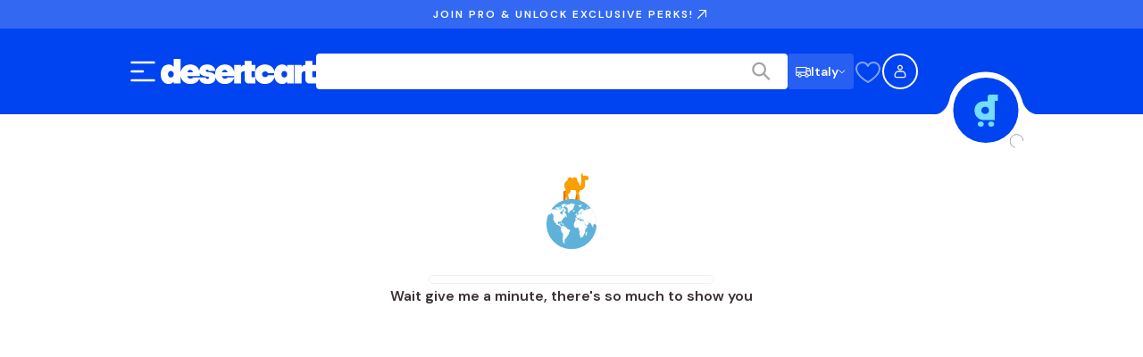

--- FILE ---
content_type: text/css; charset=UTF-8
request_url: https://www.desertcart.it/_next/static/css/b0c4971a562285de.css
body_size: 15786
content:
.handoff_authHandoff__al_G0{display:flex;align-items:center;justify-content:center;min-height:100vh;background-color:#f9fafb;padding:1rem}.handoff_authHandoff__al_G0 .handoff_handoffCard__X5LHu{width:100%;max-width:28rem}.handoff_authHandoff__al_G0 .handoff_cardTitle__uPPpC{text-align:center}.handoff_authHandoff__al_G0 .handoff_cardContent__AKbsP{display:flex;flex-direction:column;gap:1.5rem}.handoff_authHandoff__al_G0 .handoff_cardContent__AKbsP:last-child{padding-bottom:24px}.handoff_authHandoff__al_G0 .handoff_proceedButton__ecPjd{width:100%;max-width:343px;margin:1rem auto!important;display:block!important;padding:12px 24px;font-size:1.125rem;text-transform:none;text-align:center}@media(min-width:992px){.handoff_authHandoff__al_G0 .handoff_proceedButton__ecPjd{padding-top:1rem}}.handoff_authHandoff__al_G0 .handoff_mobileQrSection__BDMB_{text-align:center}.handoff_authHandoff__al_G0 .handoff_mobileQrSection__BDMB_ .handoff_qrToggleButton__gACke{margin-bottom:1rem;text-transform:none}.Select_container__gPA9h{position:relative;display:flex;flex-direction:column;gap:.375rem;font-size:1rem;line-height:1.5rem;font-weight:500}.Select_label__r6D69{font-size:.875rem;line-height:1.25rem;font-weight:500;color:#404040}.Select_selectTrigger__C703f{background-color:#fff;border:1px solid #ccc;border-radius:.5rem;padding:.625rem .875rem;display:flex;justify-content:space-between;align-items:center;cursor:pointer}.Select_selectTrigger__C703f span{color:#000}.Select_selectTrigger__C703f:hover{background-color:#f0f0f0}.Select_arrow__aWJD9{display:flex;align-items:center}.Select_arrow__aWJD9 svg path{stroke:#a4a4a4}.Select_dropdown__VOjJ5{position:absolute;bottom:100%;left:0;right:0;background-color:#fff;border:1px solid #ccc;border-radius:.5rem;margin-bottom:.125rem;overflow-y:auto;z-index:300}.Select_hiddenOption__7vOQ6{visibility:hidden;position:absolute;top:100%}.Select_option__q9JBc{border-bottom:1px solid #eee;background-color:#fff;padding:.625rem .875rem;cursor:pointer;color:#000}.Select_option__q9JBc:hover{background-color:#f0f0f0}.Select_option__q9JBc:last-child{border-bottom:none}.SaveAmountSection_container__gB4Qb{padding:3rem 1.25rem 1.25rem;background-color:#f2f4f7}@media(min-width:768px){.SaveAmountSection_container__gB4Qb{padding:5rem 6rem 6rem}}@media(min-width:992px){.SaveAmountSection_container__gB4Qb{padding:8rem}}.SaveAmountSection_content__otAcR{display:flex;align-items:center;justify-content:center;flex-direction:column;gap:1.25rem}@media(min-width:992px){.SaveAmountSection_content__otAcR{flex-direction:row;gap:6rem}}.SaveAmountSection_ctaContainer__oVvvf{display:flex;flex-direction:column;gap:1.25rem}@media(min-width:992px){.SaveAmountSection_ctaContainer__oVvvf{width:43%}}.SaveAmountSection_subtitle__apLLz{text-transform:uppercase;font-size:1rem;line-height:1.5rem;font-weight:600;text-align:center;color:#cd7f18}@media(min-width:992px){.SaveAmountSection_subtitle__apLLz{text-align:left}}.SaveAmountSection_title__AvK_A{font-size:1.5rem;line-height:2rem;font-family:var(--font-homie);font-weight:600;margin:0;text-align:center}@media(min-width:768px){.SaveAmountSection_title__AvK_A{font-size:3rem;line-height:3.75rem;font-family:var(--font-homie)}}@media(min-width:992px){.SaveAmountSection_title__AvK_A{text-align:left}}.SaveAmountSection_title__AvK_A .SaveAmountSection_titleSplit__OSmN7{display:none;line-height:0}@media(min-width:576px){.SaveAmountSection_title__AvK_A .SaveAmountSection_titleSplit__OSmN7{display:block}}.SaveAmountSection_description__zdDXd{font-weight:500;font-size:1rem;line-height:1.5rem;margin:0;text-align:center;max-width:600px}@media(min-width:992px){.SaveAmountSection_description__zdDXd{text-align:left}}.SaveAmountSection_ctaButton__JSViJ{font-size:1.25rem;line-height:1.875rem;font-weight:600;max-width:21rem;display:none}@media(min-width:992px){.SaveAmountSection_ctaButton__JSViJ{display:block}}.SaveAmountSection_mobileCtaButton__zvfUr{display:none;margin:3rem auto auto;align-items:center;justify-content:center}@media(min-width:576px){.SaveAmountSection_mobileCtaButton__zvfUr{display:flex}}@media(min-width:992px){.SaveAmountSection_mobileCtaButton__zvfUr{display:none}}.SaveAmountSection_disclaimer__AcXe4{font-size:.688rem;line-height:.875rem;color:#747474}@media(min-width:768px){.SaveAmountSection_disclaimer__AcXe4{font-size:.875rem;line-height:1.25rem}}.SaveAmountSection_priceContainer__b_Ft3{width:100%}@media(min-width:992px){.SaveAmountSection_priceContainer__b_Ft3{width:50%}}.SaveAmountSection_priceHolder__K_eFI{display:flex;flex-direction:column;margin-top:1.25rem;gap:.5rem}@media(min-width:576px){.SaveAmountSection_priceHolder__K_eFI{flex-direction:row}}.SaveAmountSection_price__UPVN_{background-color:#fff;padding:3rem;display:flex;align-items:center;flex-direction:column;gap:.375rem;flex-grow:1}.SaveAmountSection_priceSubtitle__lKGoP{letter-spacing:5.7px;text-transform:uppercase;font-weight:600;font-size:17px;text-align:center}.SaveAmountSection_priceTitle__IxwCL{font-size:1.5rem;line-height:2rem;font-family:var(--font-homie);font-weight:800;margin:0;text-align:center}@media(min-width:768px){.SaveAmountSection_priceTitle__IxwCL{font-size:2.25rem;line-height:2.75rem;font-family:var(--font-homie)}}.SaveAmountSection_priceDescription__OkJ1B{font-weight:600;font-size:.625rem;line-height:.75rem;letter-spacing:3.4px;margin:0;color:rgba(0,0,0,.2)}.SaveAmountSection_priceActive__5lhvU{background-color:#007aff;color:#fff}.SaveAmountSection_priceActive__5lhvU .SaveAmountSection_priceDescription__OkJ1B,.SaveAmountSection_priceActive__5lhvU .SaveAmountSection_priceTitle__IxwCL{color:#fff}.ProSectionContainer_container__Gi36e{width:100%;display:flex;align-items:center;justify-content:center}.ProSectionContainer_content__VA785{max-width:770px;width:100%}@media(min-width:1280px){.ProSectionContainer_content__VA785{max-width:1280px}}.ProFaqSection_proSectionContainer__MBkk3{padding:5rem 1.25rem 1rem;background-color:#f2f4f7}@media(min-width:768px){.ProFaqSection_proSectionContainer__MBkk3{padding:6rem 3rem 2rem}}@media(min-width:992px){.ProFaqSection_proSectionContainer__MBkk3{padding:6rem 5rem}}.ProFaqSection_content__MUgUx{display:flex;flex-direction:column;gap:4rem}.ProFaqSection_sectionHeader__UFzlq{text-align:center}.ProFaqSection_sectionTitle__4zocz{font-size:2.25rem;line-height:2.75rem;font-family:var(--font-homie);font-weight:600;margin:0}.ProFaqSection_sectionDescription__p1YBp{margin-bottom:0}.ProFaqSection_faqIcon__vPgEC{color:#000}.ProFaqSection_faqContainer__HVBQi{max-width:768px;width:100%;margin:auto}.ProFaqSection_faqContainer__HVBQi>:not(:last-child){border-bottom:1px solid #000}.ProFaqSection_faqContainer__HVBQi .ProFaqSection_faqAccordion__GaTUl{background-color:rgba(0,0,0,0)}.ProFaqSection_faqQuestion__wZCD1{font-size:1.25rem;line-height:1.875rem;font-weight:500}.ProFaqSection_faqAnswer__ExKi8{font-size:1rem;line-height:1.5rem;font-weight:400}.ProFaqSection_ctaContainer__UGiOj{border-radius:1rem;padding:2rem;background-color:#007aff;display:flex;align-items:center;justify-content:center;flex-direction:column;gap:2rem;text-align:center}.ProFaqSection_ctaTitle__a_M3_{font-size:1.25rem;line-height:1.875rem;font-weight:600;color:#fff;margin:0}.ProFaqSection_ctaDescription__b_wAb{color:#fff}.ProFaqSection_ctaIconContainer__mmrRz .ProFaqSection_ctaIcon__zxfHh{font-size:48px;color:#fff;border-radius:9999px;border:1.5px solid #fff}.ProFaqSection_ctaIconContainer__mmrRz .ProFaqSection_ctaIcon__middle__qiSQH{font-size:56px;margin:0 -20px;z-index:100}.ProFaqSection_ctaButton__KN4Gc{background-color:#ffc83c;border-radius:.5rem;padding:.75rem 1.25rem;outline:0;border:0;cursor:pointer;font-size:1rem;line-height:1.5rem;font-weight:600}.ProBenefitsSection_container__oVNiG{padding:4rem 0;background-color:#101828;overflow:hidden}@media(min-width:768px){.ProBenefitsSection_container__oVNiG{padding:5rem 3rem 6rem}}@media(min-width:992px){.ProBenefitsSection_container__oVNiG{padding:6rem 8rem}}.ProBenefitsSection_content__GhwRv{display:flex;align-items:center;justify-content:center;gap:2.5rem;flex-direction:column}@media(min-width:768px){.ProBenefitsSection_content__GhwRv{flex-direction:row;gap:3rem}}.ProBenefitsSection_title__IRxuH{margin:0;font-size:1.5rem;line-height:2rem;font-family:var(--font-homie);font-weight:600;color:#fff;text-align:center;line-height:44px}@media(min-width:768px){.ProBenefitsSection_title__IRxuH{font-size:2.25rem;line-height:2.75rem;font-family:var(--font-homie)}}@media(min-width:992px){.ProBenefitsSection_title__IRxuH{line-height:unset;text-align:left;font-size:3.75rem;line-height:4.5rem;font-family:var(--font-homie)}}.ProBenefitsSection_benefitsHolder__E0LYL{display:grid;grid-template-columns:repeat(2,1fr);grid-template-rows:repeat(2,auto);grid-gap:1rem;gap:1rem}.BenefitCard_benefitCard__qRUel{display:flex;justify-content:center;align-items:center;flex-direction:column;padding:1.25rem 1rem;border-radius:.75rem;background-color:#fff;width:280px;height:300px}.BenefitCard_icon__jL00x{margin-bottom:1rem;width:80px;height:80px}.BenefitCard_icon__jL00x svg{width:100%;height:100%}.BenefitCard_title__kQlGI{font-size:1.25rem;line-height:1.875rem;font-weight:700;text-align:center;margin:1rem 0 0}.BenefitCard_description__fy9mx{font-size:1rem;line-height:1.5rem;margin:.125rem 0 0;text-align:center;color:#4b5563}.FormSelect_selectContainer__0l0IE{display:flex;flex-direction:column}.FormSelect_selectContainer__0l0IE label{font-size:.875rem;line-height:1.25rem;font-weight:500;color:#404040;margin-bottom:.5rem}.FormSelect_selectContainer__0l0IE .FormSelect_errorMsg__mJjS9{color:#e4163c;margin:.375rem 0 0;font-size:.875rem;line-height:1.25rem}.AnimatedContainer_animatedContainer__aX0Rp{opacity:0;transition:opacity var(--animation-duration,.25s) ease-out,transform var(--animation-duration,.25s) ease-out}.AnimatedContainer_animatedContainer__aX0Rp.AnimatedContainer_disabled__oxw32{opacity:1;transform:none;transition:none}.AnimatedContainer_animatedContainer__aX0Rp.AnimatedContainer_visible__dM05_{opacity:1}.AnimatedContainer_animatedContainer__aX0Rp.AnimatedContainer_elevated__CTuym{z-index:400;position:relative}.AnimatedContainer_fadeInUp__fFd5W{transform:translateY(1rem)}.AnimatedContainer_fadeInUp__fFd5W.AnimatedContainer_visible__dM05_{transform:translateY(0)}.AnimatedContainer_slideInLeft__xpC5N{transform:translateX(-1rem)}.AnimatedContainer_slideInLeft__xpC5N.AnimatedContainer_visible__dM05_{transform:translateX(0)}.AnimatedContainer_slideInRight__4G326{transform:translateX(1rem)}.AnimatedContainer_slideInRight__4G326.AnimatedContainer_visible__dM05_{transform:translateX(0)}@media(prefers-reduced-motion:reduce){.AnimatedContainer_animatedContainer__aX0Rp{opacity:1!important;transform:none!important;transition:none!important;animation:none!important}}.CloseButton_closeIconContainer__2U_lD{display:flex;align-items:center;justify-content:center;border-radius:50%;aspect-ratio:1/1;background-color:#f5f5f5;padding:.75rem;cursor:pointer}.CloseButton_closeIconContainer__2U_lD svg path{stroke-width:2;stroke:#161616}.CircleCheckbox_circleCheckbox__GfUbl{-webkit-appearance:none;appearance:none;width:1.25rem;height:1.25rem;min-width:1.25rem;min-height:1.25rem;flex-shrink:0;border:1px solid #d4d4d4;border-radius:50%;position:relative;transition:background .2s,border-color .2s}.CircleCheckbox_circleCheckbox__GfUbl.CircleCheckbox_isActive__kVLdb{border-color:rgba(0,0,0,0);background-color:#0043f0}.CircleCheckbox_circleCheckbox__GfUbl.CircleCheckbox_isActive__kVLdb:after{content:"";position:absolute;top:50%;left:50%;width:.5rem;height:.5rem;background:#fff;border-radius:50%;transform:translate(-50%,-50%)}.CircleCheckbox_circleCheckbox__GfUbl.CircleCheckbox_isDisabled__GJXJG{opacity:.5;cursor:not-allowed}.SelectShippingAddress_addressList__2Ps7K{display:flex;flex-direction:column;gap:1rem}.SelectShippingAddress_addressOption__EwdcR{width:100%;border-radius:1rem;padding:1.5rem;display:flex;justify-content:space-between;outline:1px solid #d4d4d4;cursor:pointer}.SelectShippingAddress_addressOption__EwdcR.SelectShippingAddress_isActive__qySWl{outline:2px solid #0043f0;outline-offset:-1px;background:#fcfbf7}.SelectShippingAddress_addressCheckboxContainer__lJgUV{width:2rem;padding-top:2px}.SelectShippingAddress_addressOptionDetails__EWYC9{flex:1 1;display:flex;flex-direction:column;justify-content:flex-start}.SelectShippingAddress_addressOptionName__220xg{font-weight:600;font-size:1rem;line-height:1.5rem;margin:0 0 .5rem;text-transform:capitalize}.SelectShippingAddress_addressOptionAddress__Y7kB5{font-size:.875rem;line-height:1.25rem;color:#747474}.SelectShippingAddress_addressOptionAddress__Y7kB5 p{margin:0}.SelectShippingAddress_addNewBox__UapOQ{width:100%;padding:1.5rem;display:flex;justify-content:center;align-items:center;height:7.5rem;background-image:url("data:image/svg+xml,%3csvg width='100%25' height='100%25' xmlns='http://www.w3.org/2000/svg'%3e%3crect width='100%25' height='100%25' fill='none' rx='16' ry='16' stroke='%23D0D5DDFF' stroke-width='2' stroke-dasharray='6%2c 8' stroke-dashoffset='41' stroke-linecap='square'/%3e%3c/svg%3e");border-radius:16px}.SelectShippingAddress_formWithBackButton__UcalA{position:relative}.SelectShippingAddress_backButtonContainer__fnUR3{position:fixed;bottom:calc(60px + .75rem + 1rem + .375rem);left:1rem;right:1rem;width:calc(100% - 2rem);z-index:10}.SelectShippingAddress_backButtonContainer__fnUR3 button{width:100%}@media(min-width:1280px){.SelectShippingAddress_backButtonContainer__fnUR3{position:static;width:100%;margin-top:.375rem}}.SelectShippingAddress_shortAddressCodeMessage__sLroI{display:flex;gap:1.25rem;padding:1.25rem;background:linear-gradient(135deg,#e3f2fd,#f3e5f5);border-radius:.75rem;margin-bottom:1.5rem;border:1px solid rgba(33,150,243,.2);box-shadow:0 2px 8px rgba(0,0,0,.05)}.SelectShippingAddress_shortAddressCodeIcon__fv4KY{font-size:24px;flex-shrink:0}.SelectShippingAddress_shortAddressCodeTitle__fNCES{font-weight:600;font-size:1rem;line-height:1.5rem;margin:0 0 .5rem;color:#161616}.SelectShippingAddress_shortAddressCodeDescription__S_dhr{font-size:.875rem;line-height:1.25rem;margin:0 0 .75rem;line-height:1.5;color:#404040}.SelectShippingAddress_shortAddressCodeLink__54mhV{font-size:.875rem;line-height:1.25rem;font-weight:600;display:inline-block;color:#0043f0;text-decoration:none;transition:color .2s ease}.SelectShippingAddress_shortAddressCodeLink__54mhV:hover{color:#0737c5;text-decoration:underline}.ShippingAddress_signIn___nApo{background:#71ddff;padding:.625rem;border-radius:.5rem;margin-top:2.5rem}.ShippingAddress_signIn___nApo p{margin:0;font-weight:400;font-size:1rem;line-height:1.5rem;text-align:center}.ShippingAddress_signIn___nApo p span{font-weight:600;cursor:pointer;color:#0043f0}.ShippingAddress_heading__0I19v{font-weight:600;font-size:1.5rem;line-height:2rem;font-family:var(--font-homie);margin-top:2.5rem;margin-bottom:1rem}.ShippingAddress_button__7Wz0x{width:100%;margin-top:2.5rem}.ShippingAddress_backButton___NjAI{width:100%;margin-top:.375rem;color:#0043f0}.ShippingAddress_loadingContainer__y6ihT{width:100%;padding:2.5rem;display:flex;align-items:center;justify-content:center}.ShippingOptions_shippingOptionsContainer__xJBCB{display:flex;flex-direction:column;gap:1rem}.ShippingOptions_sectionHeading__76J0S{font-size:1rem;line-height:1.5rem;font-weight:600;margin-top:0;margin-bottom:.5rem}.ShippingOptions_optionsBox__jVdRN{border:1px solid #d4d4d4;border-radius:.75rem;overflow:hidden}.ShippingOptions_optionRow__I0ZjS{display:flex;flex-direction:row;align-items:center;justify-content:space-between;padding:1rem;cursor:pointer}.ShippingOptions_optionRow__I0ZjS:hover{background-color:#fcfbf7}.ShippingOptions_optionDivider__fXlvY{height:1px;background-color:#d4d4d4}.ShippingOptions_optionInfo__cwSCW{display:flex;flex-direction:row;align-items:flex-start;gap:1.25rem;flex:1 1}.ShippingOptions_radioCircle__Sp7ix{width:1.25rem;height:1.25rem;border:1px solid #d4d4d4;border-radius:9999px;margin-top:.25rem}.ShippingOptions_radioCircle__Sp7ix.ShippingOptions_checked__Whcx6{border:6px solid #0043f0}.ShippingOptions_optionTextContainer__JEqKc{display:flex;flex-direction:column;gap:.25rem}.ShippingOptions_optionTitle__G9pBa{font-size:1rem;line-height:1.5rem;font-weight:500}.ShippingOptions_optionDescription__5i8AH{font-size:.75rem;line-height:1.125rem;color:#747474}.ShippingOptions_optionPrice__90OBx{font-size:1rem;line-height:1.5rem;font-weight:600;text-align:right;white-space:nowrap}.ShippingOptions_optionPrice__90OBx .ShippingOptions_strikethrough__IUUi7{font-weight:400;text-decoration:line-through;color:#747474;display:block}.DealIndicator_dealIndicatorContainer__Ft0aQ{display:flex;align-items:center;margin-top:.375rem}.DealIndicator_dealBadge__XR_tV{display:flex;align-items:center;color:#fff;background-color:#ff4c0c;border-radius:.375rem;padding:.25rem .375rem;font-size:.75rem;line-height:1.125rem;font-weight:500}.DealIndicator_dealBadge__XR_tV.DealIndicator_dealBadgeEligible__1VRrT{background-color:#088853}.DealIndicator_dealBadge__XR_tV.DealIndicator_dealBadgeIneligible__g2MyW{background-color:#ec6738}.ProModal_modal__8Nk6H{height:none;max-height:none}.ProModal_modalContainer__hd5JR{background-color:#fff;border-radius:16px;padding:32px 32px 0;position:relative;display:flex;flex-direction:column;gap:12px;width:100%;max-height:96vh;overflow:hidden auto}@media(min-width:1280px){.ProModal_modalContainer__hd5JR{max-width:480px;max-height:78vh}}.ProModal_modalHeaderStars__XiBRf{display:flex;justify-content:center}.ProModal_topHeader__U04uk{display:flex;justify-content:space-between;align-items:center}.ProModal_modalHeader__vsVve{display:flex;flex-direction:column;gap:16px}.ProModal_headerText__1WyUM{font-family:var(--font-homie);font-weight:700;letter-spacing:0;font-size:28px;line-height:34px;margin:0;color:#161616}@media(min-width:768px){.ProModal_headerText__1WyUM{font-size:40px;line-height:48px}}@media(min-width:1280px){.ProModal_headerText__1WyUM{font-size:56px;line-height:64px}}@media(min-width:1920px){.ProModal_headerText__1WyUM{font-size:64px;line-height:72px}}@media(min-width:1280px){.ProModal_headerText__1WyUM{font-family:var(--font-homie);font-weight:700;letter-spacing:0;font-size:18px;line-height:24px}}@media(min-width:1280px)and (min-width:768px){.ProModal_headerText__1WyUM{font-size:24px;line-height:30px}}@media(min-width:1280px)and (min-width:1280px){.ProModal_headerText__1WyUM{font-size:40px;line-height:48px}}@media(min-width:1280px)and (min-width:1920px){.ProModal_headerText__1WyUM{font-size:40px;line-height:48px}}.ProModal_headerText__1WyUM .ProModal_membershipTextRed__MBu08{color:#e4163c;text-decoration:line-through}.ProModal_trialText__Hjtaq{font-family:var(--font-dm-sans);font-weight:400;letter-spacing:0;font-size:12px;line-height:20px;color:#747474;margin:0}@media(min-width:768px){.ProModal_trialText__Hjtaq{font-size:14px;line-height:22px}}@media(min-width:1280px){.ProModal_trialText__Hjtaq{font-size:16px;line-height:24px}}@media(min-width:1920px){.ProModal_trialText__Hjtaq{font-size:16px;line-height:24px}}.ProModal_benefitsSection__oHCs1{display:flex;flex-direction:column;background-color:#f5f5f5;border-radius:8px;padding:24px;box-shadow:0 5px 24px rgba(0,67,240,.16)}.ProModal_benefitsHeading__ulR22 h3{font-family:var(--font-dm-sans);font-weight:400;letter-spacing:0;font-size:14px;line-height:24px;font-weight:600;margin:0 0 16px;color:#161616}@media(min-width:768px){.ProModal_benefitsHeading__ulR22 h3{font-size:16px;line-height:26px}}@media(min-width:1280px){.ProModal_benefitsHeading__ulR22 h3{font-size:18px;line-height:28px}}@media(min-width:1920px){.ProModal_benefitsHeading__ulR22 h3{font-size:18px;line-height:28px}}.ProModal_benefitsList__kTkXy{display:flex;flex-direction:column;gap:16px;list-style:none;padding:0;margin:0}.ProModal_benefitItem__U3qqp{display:flex;align-items:center;gap:16px}.ProModal_benefitText__Iag3Z{font-family:var(--font-dm-sans);font-weight:400;letter-spacing:0;font-size:14px;line-height:24px;color:#404040;flex:1 1}@media(min-width:768px){.ProModal_benefitText__Iag3Z{font-size:16px;line-height:26px}}@media(min-width:1280px){.ProModal_benefitText__Iag3Z{font-size:18px;line-height:28px}}@media(min-width:1920px){.ProModal_benefitText__Iag3Z{font-size:18px;line-height:28px}}.ProModal_termsSection__Oz9tL{margin-top:12px;padding-top:12px;border-top:1px solid #e4e4e4}.ProModal_checkIcon__Ku8_d{background-color:#e4163c;border-radius:9999px;display:flex;align-items:center;justify-content:center}.ProModal_checkIcon__Ku8_d:after{content:"";width:8px;height:4px;border-left:2px solid #fff;border-bottom:2px solid #fff;transform:rotate(-45deg) translateY(-1px)}.ProModal_showMoreButton__y5kos{background:none;border:none;color:#e4163c;font-size:14px;cursor:pointer;padding:0;margin-left:4px}.ProModal_proEligibilityMessage__d5TIL{display:flex;align-items:center;gap:8px;font-size:12px;color:#747474;padding:8px;background-color:#f5f5f5;border-radius:4px}.ProModal_infoIcon__UFNwc{width:16px;height:16px;border-radius:50%;background-color:#e4163c;display:flex;align-items:center;justify-content:center;color:#fff;font-size:10px;font-weight:700}.ProModal_infoIcon__UFNwc:after{content:"i"}.ProModal_termsContainer__d10h_{display:flex;gap:12px;cursor:pointer}.ProModal_checkbox__TafMh{width:20px;height:20px;border:2px solid #d4d4d4;border-radius:2px;position:relative}.ProModal_checkbox__TafMh.ProModal_checked__OJ1jh{border-color:#e4163c;background-color:#e4163c}.ProModal_checkbox__TafMh.ProModal_checked__OJ1jh:after{content:"";position:absolute;width:10px;height:6px;border-left:2px solid #fff;border-bottom:2px solid #fff;transform:rotate(-45deg);top:5px;left:4px}.ProModal_termsText__lQgSe{font-family:var(--font-dm-sans);font-weight:400;letter-spacing:0;font-size:10px;line-height:16px;color:#747474;margin:0;line-height:1.5}@media(min-width:768px){.ProModal_termsText__lQgSe{font-size:10px;line-height:16px}}@media(min-width:1280px){.ProModal_termsText__lQgSe{font-size:10px;line-height:16px}}@media(min-width:1920px){.ProModal_termsText__lQgSe{font-size:10px;line-height:16px}}.ProModal_termsText__lQgSe .ProModal_termsLink__6ZVvi{color:#0043f0;text-decoration:none;font-weight:500}.ProModal_termsText__lQgSe .ProModal_termsLink__6ZVvi:hover{text-decoration:underline}.ProModal_actionButtons___kg5n{display:flex;flex-direction:column;position:-webkit-sticky;position:sticky;bottom:0;background-color:#fff;padding:12px 0;border-top:1px solid #e4e4e4}.ProModal_actionButtons___kg5n .ProModal_continueButton__LxTgY{width:100%;border:none;border-radius:8px;padding:16px;cursor:pointer;transition:background-color .2s ease;font-family:var(--font-dm-sans);font-weight:400;letter-spacing:0;font-size:14px;line-height:24px;font-weight:600}@media(min-width:768px){.ProModal_actionButtons___kg5n .ProModal_continueButton__LxTgY{font-size:16px;line-height:26px}}@media(min-width:1280px){.ProModal_actionButtons___kg5n .ProModal_continueButton__LxTgY{font-size:18px;line-height:28px}}@media(min-width:1920px){.ProModal_actionButtons___kg5n .ProModal_continueButton__LxTgY{font-size:18px;line-height:28px}}.ProModal_actionButtons___kg5n .ProModal_continueButton__LxTgY:hover{background-color:#262626}.ProModal_actionButtons___kg5n .ProModal_continueButton__LxTgY:disabled{background-color:#d4d4d4;cursor:not-allowed}.ProModal_actionButtons___kg5n .ProModal_cancelButton__Coy6b{width:100%;background:none;border:none;color:#a4a4a4;cursor:pointer;transition:color .2s ease;font-family:var(--font-dm-sans);font-weight:400;letter-spacing:0;font-size:12px;line-height:20px}@media(min-width:768px){.ProModal_actionButtons___kg5n .ProModal_cancelButton__Coy6b{font-size:14px;line-height:22px}}@media(min-width:1280px){.ProModal_actionButtons___kg5n .ProModal_cancelButton__Coy6b{font-size:16px;line-height:24px}}@media(min-width:1920px){.ProModal_actionButtons___kg5n .ProModal_cancelButton__Coy6b{font-size:16px;line-height:24px}}.ProModal_actionButtons___kg5n .ProModal_cancelButton__Coy6b:hover{color:#262626}@media(min-width:1280px){.ProModal_modalHeader__vsVve .ProModal_headerText__1WyUM{font-size:24px;line-height:30px}.ProModal_modalHeader__vsVve .ProModal_trialText__Hjtaq{font-size:14px;line-height:22px}.ProModal_actionButtons___kg5n .ProModal_continueButton__LxTgY,.ProModal_benefitsSection__oHCs1 .ProModal_benefitText__Iag3Z,.ProModal_benefitsSection__oHCs1 .ProModal_benefitsHeading__ulR22 h3{font-size:16px;line-height:26px}.ProModal_actionButtons___kg5n .ProModal_cancelButton__Coy6b{font-size:14px;line-height:22px}}.ShippingSavings_shippingNotification__ZEA6R{display:flex;flex-direction:column;gap:.75rem;background-color:#0043f0;color:#fff;border-radius:.75rem;padding:1.25rem}.ShippingSavings_notificationHeader__VP_et{display:flex;align-items:center;gap:.75rem}.ShippingSavings_lightningIcon__HYOtj{min-width:1.25rem;color:#71ddff}.ShippingSavings_unlockText__kK4dh{font-size:1rem;line-height:1.5rem;font-weight:600;margin:0}.ShippingSavings_proBadge__zPoYC{display:flex;align-items:center;justify-content:center;background-color:#2f69ff;color:#fff;font-size:.75rem;line-height:1.125rem;font-weight:600;padding:.25rem .75rem;border-radius:.5rem}.ShippingSavings_savingsText__HhfLr{font-size:.875rem;line-height:1.25rem;font-weight:400;color:#fff;margin:0}.ShippingSavings_savingsText__HhfLr strong{font-weight:600}.ActionButtons_actions__0fLNm{display:flex;flex-direction:column;gap:.75rem;margin-top:2rem}.ActionButtons_actions__0fLNm .ActionButtons_backButton___aHnY,.ActionButtons_actions__0fLNm .ActionButtons_continueButton__8HUmU{width:100%}.ShippingDetails_shippingDetailsContainer__aqAiO{display:grid;grid-gap:1rem;gap:1rem}.ShippingDetails_sectionTitle__jJm7_{font-size:1.5rem;line-height:2rem;font-family:var(--font-homie);font-weight:600;margin:2.5rem 0 0}.ShippingDetails_detailsCard__O_Ze4{display:flex;flex-direction:column;gap:1rem;padding:1.25rem;border:1px solid #d4d4d4;border-radius:.75rem}.ShippingDetails_detailRow__i0V_b{display:grid;grid-template-columns:1fr 4fr 1fr;grid-gap:.5rem;gap:.5rem;align-items:flex-start}.ShippingDetails_detailLabel__hqC66{font-size:.875rem;line-height:1.25rem;font-weight:500;min-width:60px}.ShippingDetails_detailValue__0FNkY{font-size:.875rem;line-height:1.25rem;font-weight:400;color:#747474}.ShippingDetails_detailValueAddress__CzWAw{text-transform:capitalize}.ShippingDetails_changeButton__VEUNr{font-size:.875rem;line-height:1.25rem;font-weight:500;color:#0043f0;background:none;border:none;padding:0;cursor:pointer;white-space:nowrap;justify-self:end}.ShippingMethod_shippingMethodContainer__ZIrNm{display:flex;flex-direction:column;gap:1rem}.ShippingMethod_sectionTitle___OfCY{font-size:1.5rem;line-height:2rem;font-family:var(--font-homie);font-weight:600}.AddNewCard_contentContainer__Yvt4E{background-color:#fff;border-radius:.75rem;padding:2.5rem 2.5rem 0;position:relative;display:flex;flex-direction:column;gap:1.5rem;width:100%;max-height:80vh;overflow-y:auto}@media(min-width:768px){.AddNewCard_contentContainer__Yvt4E{max-width:480px}}.AddNewCard_headingContainer__Q2qzw{display:flex;justify-content:space-between;align-items:center}.AddNewCard_headingTitle__izXfT{font-size:1.5rem;line-height:2rem;font-family:var(--font-homie);font-weight:600;margin:0}.AddNewCard_checkoutForm__dsZTk{display:flex;justify-content:space-between;align-items:center}.AddNewCard_row__scN06{display:flex;justify-content:space-between;gap:1rem}.AddNewCard_field__Zs1q4{display:flex;flex-direction:column;gap:.375rem;width:100%;font-size:.875rem;line-height:1.25rem;font-weight:500;color:#404040}.AddNewCard_frame__2Mnd5{border:1px solid #d4d4d4;border-radius:.5rem;height:2.75rem;transition:border-color .2s ease;padding:.5rem .625rem}.AddNewCard_frame__2Mnd5:focus-within{border-color:#747474}.AddNewCard_frame__2Mnd5::placeholder{color:#a4a4a4}.AddNewCard_checkboxRow__UJvuW{display:flex;justify-content:space-between}.AddNewCard_infoText__GbYTI{font-size:1rem;line-height:1.5rem;font-weight:400;color:#747474;margin:0 0 1.5rem}.AddNewCard_loadingContainer__QqEX0{display:flex;flex-direction:column;align-items:center;gap:.75rem;padding:2.5rem 0}.AddNewCard_error__hs_SG{font-size:.875rem;line-height:1.25rem;font-weight:500;color:#e4163c;margin:0;text-align:center}.AddNewCard_actionButtons__VaLe9{display:flex;flex-direction:column;gap:1.5rem;position:-webkit-sticky;position:sticky;bottom:0;background-color:#fff;padding:.5rem 2.5rem 2.5rem;margin-left:-2.5rem;margin-right:-2.5rem}.AddNewCard_actionButtons__VaLe9 .AddNewCard_cancelButton__LQz3x,.AddNewCard_actionButtons__VaLe9 .AddNewCard_continueButton__S2sXx{width:100%;font-weight:500}.AddNewCard_actionButtons__VaLe9 .AddNewCard_cancelButton__LQz3x{padding:0!important}.PaymentOptions_paymentOptionsContainer__tXDsn{display:flex;flex-direction:column;gap:1rem}.PaymentOptions_viewAllCardsToggle__ug8Pd{font-size:.875rem;line-height:1.25rem;font-weight:500;padding:.75rem 1.5rem;background-color:rgba(0,0,0,0);border:none;cursor:pointer;text-align:left;color:#0043f0;display:flex;align-items:center;gap:.25rem}.PaymentOptions_viewAllCardsToggle__ug8Pd:hover{color:#2f69ff}.PaymentOptions_sectionHeading__OKHwR{font-size:1.5rem;line-height:2rem;font-family:var(--font-homie);font-weight:600;margin:2.5rem 0 0}.PaymentOptions_optionsBox__msS_i{border:1px solid #d4d4d4;border-radius:.75rem;overflow:hidden}.PaymentOptions_optionRow__K6UY7{display:flex;flex-direction:row;align-items:center;justify-content:space-between;padding:1.5rem;cursor:pointer;gap:.75rem}.PaymentOptions_optionRow__K6UY7:hover{background-color:#fcfbf7}.PaymentOptions_optionDivider__OnUZ_{height:1px;background-color:#d4d4d4}.PaymentOptions_optionInfo__Ir1XV{display:flex;flex-direction:row;align-items:flex-start;gap:.75rem;flex:1 1}.PaymentOptions_checkboxContainer__nJm3q{margin-top:.25rem}.PaymentOptions_optionTextContainer__mtT0s{display:flex;flex-direction:column;gap:.25rem}.PaymentOptions_optionTitle__kqQcn{font-size:1rem;line-height:1.5rem;font-weight:500}.PaymentOptions_optionTitle__kqQcn svg{display:block;margin:.125rem 0}.PaymentOptions_optionDescription__DhUMs{display:flex;flex-direction:row;align-items:center;gap:.25rem;font-size:.875rem;line-height:1.25rem;color:#747474}.PaymentOptions_optionDisabled__LzuE4{cursor:not-allowed;opacity:.7}.PaymentOptions_optionDisabled__LzuE4:hover{background-color:rgba(0,0,0,0)}.PaymentOptions_cvvInput__pZ50D{width:4rem;padding:.75rem;border:1px solid #d4d4d4;border-radius:.5rem}.PaymentOptions_cvvInput__pZ50D:focus{outline:none;border-color:#0043f0}.PaymentOptions_loadingContainer__WGzsh{display:flex;justify-content:center;align-items:center;padding:1.5rem}.PaymentOptions_optionDisabledText__wmVlV{font-size:.875rem;line-height:1.25rem;color:#e4163c;margin-top:.25rem}.ActionButtons_actions__tCFx6{display:flex;flex-direction:column;gap:.75rem;margin-top:2.5rem}.ActionButtons_actions__tCFx6 .ActionButtons_backButton__uy45J,.ActionButtons_actions__tCFx6 .ActionButtons_continueButton__nP8Sp{width:100%}.PaymentMethod_shippingMethodContainer__owpIt{display:flex;flex-direction:column;gap:1rem}.ReviewPaymentMethod_paymentMethodContainer__rBCLR{display:grid;grid-gap:1rem;gap:1rem}.ReviewPaymentMethod_sectionTitle__qbGbR{font-size:1.5rem;line-height:2rem;font-family:var(--font-homie);font-weight:600;margin:0}.ReviewPaymentMethod_detailsCard__b1vOV{display:flex;flex-direction:column;gap:.5rem;padding:1.25rem;border:1px solid #d4d4d4;border-radius:.75rem}.ReviewPaymentMethod_detailRow__Iq62o{display:grid;grid-template-columns:1fr 4fr 1fr;align-items:center;grid-gap:.75rem;gap:.75rem}.ReviewPaymentMethod_detailLabel__7KhMF{font-size:.875rem;line-height:1.25rem;font-weight:500}.ReviewPaymentMethod_detailValue__Ori_A,.ReviewPaymentMethod_tabbyDetailValue__fB_6z{font-size:.875rem;line-height:1.25rem;font-weight:400;color:#747474}.ReviewPaymentMethod_tabbyDetailValue__fB_6z{display:flex;align-items:center;gap:.375rem}.ReviewPaymentMethod_changeButton__ZFPbX{font-size:.875rem;line-height:1.25rem;font-weight:500;color:#0043f0;background:none;border:none;padding:0;cursor:pointer;white-space:nowrap;justify-self:end}.ReviewOrderDiscount_discountContainer__cozHj{display:flex;flex-direction:column;gap:1rem}.ReviewOrderDiscount_sectionTitle__Lcoed{font-size:1.5rem;line-height:2rem;font-family:var(--font-homie);font-weight:600;margin:0}.OrderSummarySection_orderSummaryContainer__cytuV{display:flex;flex-direction:column;gap:1.25rem;width:100%}.OrderSummarySection_secureMessageContainer__9rMLe{display:flex;align-items:center;gap:.75rem;background-color:#f5f5f5;padding:1.5rem;border-radius:1rem}.OrderSummarySection_lockIcon__PwOnQ{width:1.5rem;height:1.5rem;color:#747474;flex-shrink:0;align-self:flex-start}.OrderSummarySection_secureMessage__6erOc{font-size:1rem;line-height:1.5rem;color:#747474}.OrderSummarySection_cashbackMessageContainer__FlkNj{display:flex;align-items:center;gap:.75rem;background:linear-gradient(135deg,rgba(59,130,246,.1),rgba(147,51,234,.1));padding:1.5rem;border-radius:1rem;border:1px solid rgba(59,130,246,.2)}.OrderSummarySection_cashbackMessage__dVNEb{font-size:1rem;line-height:1.5rem;font-weight:600;color:#0043f0;line-height:1.5}.OrderSummarySection_summaryContent__hN98S{display:flex;flex-direction:column;gap:1.25rem}.OrderSummarySection_summaryRow__cSKUQ{display:flex;width:100%;align-items:flex-end;gap:.375rem}.OrderSummarySection_summaryLabel__JcYir{font-size:1.25rem;line-height:1.875rem;font-weight:400;color:#747474;white-space:nowrap;line-height:1}.OrderSummarySection_dashedLine__ogoLo{flex:1 1;height:1px;background-image:linear-gradient(90deg,#d4d4d4 50%,transparent 0);background-size:12px 1px;background-repeat:repeat-x;margin:0 .375rem;align-self:flex-end}.OrderSummarySection_summaryValue__wDJnS{font-size:1.125rem;line-height:1.75rem;font-weight:600;white-space:nowrap}.OrderSummarySection_discountValue__xbMxJ{color:#088853}.OrderSummarySection_disclaimer__7OSvc{font-size:.875rem;line-height:1.25rem;color:#747474;margin-top:1.25rem}.AssistantPaymentOptions_paymentOptionsContainer__Y_3zt{display:flex;flex-direction:column;gap:12px}.AssistantPaymentOptions_sectionTitle__Qn4tI{font-size:14px;font-weight:600;font-family:var(--font-homie);color:#161616;margin-bottom:8px}.AssistantPaymentOptions_paymentOption__ZLczD{display:flex;align-items:center;gap:12px;padding:16px;border:1px solid #d4d4d4;border-radius:8px;cursor:pointer;transition:all .2s ease;background:#fff}.AssistantPaymentOptions_paymentOption__ZLczD:hover{border-color:#404040;box-shadow:0 2px 4px rgba(0,0,0,.08)}.AssistantPaymentOptions_paymentOption__ZLczD.AssistantPaymentOptions_selected__sUSGv{border-color:#0043f0;background:rgba(0,67,240,.05)}.AssistantPaymentOptions_paymentOption__ZLczD.AssistantPaymentOptions_disabled__rt_Lo{opacity:.6;cursor:not-allowed}.AssistantPaymentOptions_paymentOption__ZLczD.AssistantPaymentOptions_disabled__rt_Lo:hover{border-color:#d4d4d4;box-shadow:none}.AssistantPaymentOptions_optionContent__H6bk2{flex:1 1;display:flex;flex-direction:column;gap:4px}.AssistantPaymentOptions_optionMain__KCxRd{display:flex;align-items:center;justify-content:space-between}.AssistantPaymentOptions_optionTitle__f_CN4{font-size:14px;font-weight:600;color:#161616;display:flex;align-items:center;gap:8px}.AssistantPaymentOptions_optionTitle__f_CN4 svg{flex-shrink:0}.AssistantPaymentOptions_optionDescription__jRa_1{font-size:13px;color:#262626;line-height:1.4}.AssistantPaymentOptions_optionExpiry__seiRO{font-size:13px;color:#404040}.AssistantPaymentOptions_cvvInput__ozQxi{width:80px;padding:8px 12px;border:1px solid #525252;border-radius:4px;font-size:14px;text-align:center;letter-spacing:2px}.AssistantPaymentOptions_cvvInput__ozQxi:focus{outline:none;border-color:#0043f0;box-shadow:0 0 0 3px rgba(0,67,240,.1)}.AssistantPaymentOptions_cvvInput__ozQxi::placeholder{letter-spacing:normal;color:#404040}.AssistantPaymentOptions_divider__n3x_w{height:1px;background:#d4d4d4;margin:8px 0}.AssistantPaymentOptions_noPaymentOptions__atgk8{padding:24px;text-align:center;color:#404040}.AssistantPaymentOptions_noPaymentOptions__atgk8 p{margin:0}@media(max-width:768px){.AssistantPaymentOptions_paymentOption__ZLczD{padding:12px}.AssistantPaymentOptions_cvvInput__ozQxi{width:70px;padding:8px;font-size:13px}}.RecentSearches_sectionHeader__T7KTw{display:flex;align-items:center;justify-content:space-between;margin-bottom:16px}.RecentSearches_sectionTitle__nrZr4{font-family:var(--font-dm-sans);font-weight:600;letter-spacing:2px;font-size:14px;line-height:20px;color:#262626;margin:0;text-transform:uppercase}@media(min-width:768px){.RecentSearches_sectionTitle__nrZr4{font-size:14px;line-height:20px}}@media(min-width:1280px){.RecentSearches_sectionTitle__nrZr4{font-size:14px;line-height:20px}}@media(min-width:1920px){.RecentSearches_sectionTitle__nrZr4{font-size:14px;line-height:20px}}.RecentSearches_clearAllButton__h2F0t{background:none;border:none;font-family:var(--font-dm-sans);font-weight:400;letter-spacing:0;font-size:12px;line-height:20px;color:#262626;cursor:pointer;padding:0;transition:all .2s ease;white-space:nowrap;height:-webkit-fit-content;height:-moz-fit-content;height:fit-content;align-self:center}@media(min-width:768px){.RecentSearches_clearAllButton__h2F0t{font-size:14px;line-height:22px}}@media(min-width:1280px){.RecentSearches_clearAllButton__h2F0t{font-size:16px;line-height:24px}}@media(min-width:1920px){.RecentSearches_clearAllButton__h2F0t{font-size:16px;line-height:24px}}.RecentSearches_clearAllButton__h2F0t:hover{color:#0043f0}.RecentSearches_recentSearchesGrid__F4ruA{display:flex;gap:8px;overflow-x:auto;padding-bottom:8px;scroll-behavior:smooth;scrollbar-width:none;-ms-overflow-style:none}.RecentSearches_recentSearchesGrid__F4ruA::-webkit-scrollbar{display:none}@media(min-width:768px){.RecentSearches_recentSearchesGrid__F4ruA{scrollbar-width:auto;-ms-overflow-style:auto}.RecentSearches_recentSearchesGrid__F4ruA::-webkit-scrollbar{display:block;height:4px}.RecentSearches_recentSearchesGrid__F4ruA::-webkit-scrollbar-track{background:rgba(0,0,0,0)}.RecentSearches_recentSearchesGrid__F4ruA::-webkit-scrollbar-thumb{background:#a4a4a4;border-radius:4px}}.RecentSearches_recentSearchPill__PLpT0{flex-shrink:0}.ContinueButton_continueButtonContainer__2YVrp{width:100%;flex:1 1;display:flex;min-height:64px;opacity:0;transition:opacity .15s ease-out}.ContinueButton_continueButtonContainer__2YVrp.ContinueButton_entering___RUnt,.ContinueButton_continueButtonContainer__2YVrp.ContinueButton_exiting__h1pyq{opacity:0}.ContinueButton_continueButtonContainer__2YVrp.ContinueButton_open__FM_NT{opacity:1}.ContinueButton_continueButtonContainer__2YVrp.ContinueButton_exiting__h1pyq{transition:opacity .15s ease-in}.ContinueButton_continueButton__61M2L{width:100%;flex:1 1;background:rgba(0,0,0,0);color:#f5f5f5;border:none;padding:24px;font-weight:600;cursor:pointer;transition:opacity .2s ease;display:flex;align-items:center;justify-content:center;text-transform:uppercase;margin:0}.PopularSearches_sectionTitle__bb0vq{font-family:var(--font-dm-sans);font-weight:600;letter-spacing:2px;font-size:14px;line-height:20px;color:#262626;margin:0 0 16px;text-transform:uppercase}@media(min-width:768px){.PopularSearches_sectionTitle__bb0vq{font-size:14px;line-height:20px}}@media(min-width:1280px){.PopularSearches_sectionTitle__bb0vq{font-size:14px;line-height:20px}}@media(min-width:1920px){.PopularSearches_sectionTitle__bb0vq{font-size:14px;line-height:20px}}.PopularSearches_popularSearchesGrid__0H4e1{display:flex;gap:8px;overflow-x:auto;padding-bottom:8px;scroll-behavior:smooth;scrollbar-width:none;-ms-overflow-style:none}.PopularSearches_popularSearchesGrid__0H4e1::-webkit-scrollbar{display:none}@media(min-width:768px){.PopularSearches_popularSearchesGrid__0H4e1{scrollbar-width:auto;-ms-overflow-style:auto}.PopularSearches_popularSearchesGrid__0H4e1::-webkit-scrollbar{display:block;height:4px}.PopularSearches_popularSearchesGrid__0H4e1::-webkit-scrollbar-track{background:rgba(0,0,0,0)}.PopularSearches_popularSearchesGrid__0H4e1::-webkit-scrollbar-thumb{background:#a4a4a4;border-radius:4px}}.PopularSearches_categoryPill__H1A05{flex-shrink:0}.SearchSuggestions_sectionTitle__VEVUm{font-family:var(--font-dm-sans);font-weight:600;letter-spacing:2px;font-size:14px;line-height:20px;color:#262626;margin:0 0 20px;text-transform:uppercase}@media(min-width:768px){.SearchSuggestions_sectionTitle__VEVUm{font-size:14px;line-height:20px}}@media(min-width:1280px){.SearchSuggestions_sectionTitle__VEVUm{font-size:14px;line-height:20px}}@media(min-width:1920px){.SearchSuggestions_sectionTitle__VEVUm{font-size:14px;line-height:20px}}.SearchSuggestions_suggestionsGrid__fuzh8{display:grid;grid-template-columns:repeat(2,1fr);grid-gap:16px 24px;gap:16px 24px;grid-row-gap:12px;row-gap:12px}@media(min-width:768px){.SearchSuggestions_suggestionsGrid__fuzh8{grid-template-columns:repeat(3,1fr)}}.SearchSuggestions_suggestionChip__PNY1R{font-family:var(--font-dm-sans);font-weight:400;letter-spacing:0;font-size:14px;line-height:24px;color:#161616;cursor:pointer;transition:all .2s ease;text-align:start;padding:0;background:none;border:none;overflow:hidden;text-overflow:ellipsis;white-space:nowrap}@media(min-width:768px){.SearchSuggestions_suggestionChip__PNY1R{font-size:16px;line-height:26px}}@media(min-width:1280px){.SearchSuggestions_suggestionChip__PNY1R{font-size:18px;line-height:28px}}@media(min-width:1920px){.SearchSuggestions_suggestionChip__PNY1R{font-size:18px;line-height:28px}}.SearchSuggestions_suggestionChipSelected__1trJ1,.SearchSuggestions_suggestionChip__PNY1R:hover{opacity:.7}.SearchSuggestions_highlightedMatch__2sR3L{font-weight:600;font-family:var(--font-dm-sans)}.SearchSuggestions_skeletonChip__7_MVZ{height:26px;background:linear-gradient(90deg,#f0f0f0 25%,#e0e0e0 50%,#f0f0f0 75%);background-size:200% 100%;animation:SearchSuggestions_skeleton-loading__ZQmTa 1.5s infinite;border-radius:4px;margin-bottom:4px}@keyframes SearchSuggestions_skeleton-loading__ZQmTa{0%{background-position:200% 0}to{background-position:-200% 0}}.SearchSuggestions_loadingOverlay__WYmd9{position:relative;opacity:.6}.SearchSuggestions_showMoreButton__lXurX{font-family:var(--font-dm-sans);font-weight:400;letter-spacing:0;font-size:12px;line-height:18px;font-weight:600;color:#262626;cursor:pointer;transition:all .2s ease;text-align:center;padding:12px 0;background:none;border:none;margin-top:12px}@media(min-width:768px){.SearchSuggestions_showMoreButton__lXurX{font-size:12px;line-height:18px}}@media(min-width:1280px){.SearchSuggestions_showMoreButton__lXurX{font-size:12px;line-height:18px}}@media(min-width:1920px){.SearchSuggestions_showMoreButton__lXurX{font-size:12px;line-height:18px}}.FullScreenSearch_fullScreenOverlay__kMK4m{position:fixed;inset:12.75rem 0 0 0;z-index:400}@media(min-width:768px){.FullScreenSearch_fullScreenOverlay__kMK4m{top:9.75rem}}@media(min-width:1280px){.FullScreenSearch_fullScreenOverlay__kMK4m{top:8rem}}.FullScreenSearch_backdrop__wgLU5{position:fixed;inset:12.75rem 0 0 0;z-index:700;opacity:0;transition:opacity .15s ease-out,background-color .15s ease-out,-webkit-backdrop-filter .15s ease-out;transition:opacity .15s ease-out,backdrop-filter .15s ease-out,background-color .15s ease-out;transition:opacity .15s ease-out,backdrop-filter .15s ease-out,background-color .15s ease-out,-webkit-backdrop-filter .15s ease-out;background-color:rgba(0,0,0,.6);-webkit-backdrop-filter:blur(50px);backdrop-filter:blur(50px)}@media(min-width:768px){.FullScreenSearch_backdrop__wgLU5{top:9.75rem}}@media(min-width:1280px){.FullScreenSearch_backdrop__wgLU5{top:8rem}}.FullScreenSearch_backdrop__wgLU5.FullScreenSearch_entering__vpELL,.FullScreenSearch_backdrop__wgLU5.FullScreenSearch_open__5893R{opacity:1}.FullScreenSearch_backdrop__wgLU5.FullScreenSearch_exiting__o36uE{opacity:0;-webkit-backdrop-filter:blur(0);backdrop-filter:blur(0);transition:opacity .15s ease-in,-webkit-backdrop-filter .15s ease-in;transition:opacity .15s ease-in,backdrop-filter .15s ease-in;transition:opacity .15s ease-in,backdrop-filter .15s ease-in,-webkit-backdrop-filter .15s ease-in}.FullScreenSearch_backdrop__wgLU5.FullScreenSearch_lightOnHover__CjH1N{background-color:rgba(0,0,0,.3);-webkit-backdrop-filter:blur(30px);backdrop-filter:blur(30px)}.FullScreenSearch_contentArea__EH5_n{position:absolute;inset:0;display:flex;flex-direction:column;overflow:hidden;z-index:800}.FullScreenSearch_contentContainer__9Kd43{display:flex;flex-direction:column;gap:32px;margin:0 auto;padding:32px 12px}@media(min-width:1280px){.FullScreenSearch_contentContainer__9Kd43{padding:56px 7.5rem}}.FullScreenSearch_sectionHeader__XBc0Q{display:flex;align-items:center;justify-content:space-between;margin-bottom:16px}.FullScreenSearch_sectionTitle__f9RDg{font-family:var(--font-dm-sans);font-weight:600;letter-spacing:2px;font-size:14px;line-height:20px;color:#262626;margin:0;text-transform:uppercase}@media(min-width:768px){.FullScreenSearch_sectionTitle__f9RDg{font-size:14px;line-height:20px}}@media(min-width:1280px){.FullScreenSearch_sectionTitle__f9RDg{font-size:14px;line-height:20px}}@media(min-width:1920px){.FullScreenSearch_sectionTitle__f9RDg{font-size:14px;line-height:20px}}.FullScreenSearch_mainContent__tgcO6{flex-shrink:0;overflow-y:auto;background:#fff;transform:translateY(-100%);transition:transform .3s cubic-bezier(.25,.46,.45,.94);will-change:transform}.FullScreenSearch_mainContent__tgcO6.FullScreenSearch_entering__vpELL{transform:translateY(-100%)}.FullScreenSearch_mainContent__tgcO6.FullScreenSearch_open__5893R{transform:translateY(0)}.FullScreenSearch_mainContent__tgcO6.FullScreenSearch_exiting__o36uE{transform:translateY(-100%);transition:transform .2s ease-in}.FullScreenSearch_emptyState__BwlRk{text-align:center;padding:32px;color:#747474;font-size:.875rem;line-height:1.25rem}.NavBarWrapper_navbarWrapperContainer__KFzUx{position:relative;width:100%;z-index:500}.NavBarWrapper_navbarFixed__sCXFz{position:fixed;top:0;left:0;right:0;width:100%;z-index:calc(500 + 10);transition:all .15s ease-out}.NavBarWrapper_navbarNormal___L2yX{position:relative;width:100%;z-index:calc(500 + 10);transition:all .15s ease-out}.NavBarWrapper_navbarSticky__JKYZk{position:-webkit-sticky;position:sticky;top:0;width:100%;z-index:calc(500 + 10)}.NavBarWrapper_navbarSpacer__Yqif8{height:12.75rem}@media(min-width:768px){.NavBarWrapper_navbarSpacer__Yqif8{height:9.75rem}}@media(min-width:1280px){.NavBarWrapper_navbarSpacer__Yqif8{height:8rem}}.SaleBanner_saleBanner__4uZzY{background-color:rgba(0,67,240,.8);-webkit-backdrop-filter:blur(25px);backdrop-filter:blur(25px);position:static;width:100%;height:32px;display:flex;align-items:center;justify-content:center;z-index:calc(500 + 100);transition:background-color .1s ease}.SaleBanner_saleBanner__4uZzY:hover{background-color:rgba(0,67,240,.9)}.SaleBanner_saleBannerLink__gFHbf{display:flex;align-items:center;justify-content:center;height:100%;width:100%}.SaleBanner_saleBannerLink__gFHbf,.SaleBanner_saleBannerLink__gFHbf:hover{text-decoration:none;color:inherit}.SaleBanner_saleBannerContent__bgvCH{display:flex;align-items:center;justify-content:center;gap:4px;padding:0 8px}.SaleBanner_saleBannerText__pgO33{font-family:var(--font-dm-sans);font-weight:600;letter-spacing:2px;font-size:12px;line-height:18px;text-transform:uppercase;letter-spacing:.125rem;color:#fff;white-space:nowrap}@media(min-width:768px){.SaleBanner_saleBannerText__pgO33{font-size:12px;line-height:18px}}@media(min-width:1280px){.SaleBanner_saleBannerText__pgO33{font-size:12px;line-height:18px}}@media(min-width:1920px){.SaleBanner_saleBannerText__pgO33{font-size:12px;line-height:18px}}.SaleBanner_saleBannerHighlight__BKlkG{color:#71ddff;font-size:.6875rem}.SaleBanner_saleBannerIconWrapper__n_qmA{display:flex;align-items:center;justify-content:center;flex-shrink:0}[dir=rtl] .SaleBanner_saleBannerIconWrapper__n_qmA{transform:scaleX(-1)}.SaleBanner_saleBannerIcon__hzOuI{flex-shrink:0;width:18px;height:18px}.Spacer_spacer__MnsMm{display:block}@media(min-width:992px){.Spacer_spacer__MnsMm{display:none}}.SortingMobileView_sortByContainer__laeP2{padding:1rem 1.5rem 1.5rem}.SortingMobileView_sortByContainer__laeP2 h3{font-size:1.25rem;line-height:1.875rem;font-weight:600;margin:0 0 1rem}.SortingMobileView_sortByList__j4Hpo{list-style:none;padding:0;margin:0}.SortingMobileView_sortByListItem__gDDPB a{font-size:1rem;line-height:1.5rem;font-weight:500;color:#000;padding-top:.625rem;padding-bottom:.625rem;display:flex;justify-content:space-between}.SortingMobileView_radioButton___G8am{width:20px;height:20px;border-radius:50%;border:1px solid #d4d4d4;display:inline-block;position:relative}.SortingMobileView_isSelected__Nz3d6{background:#0043f0}.SortingMobileView_isSelected__Nz3d6:after{content:"";position:absolute;width:8px;height:8px;border-radius:50%;background-color:#fff;top:50%;left:50%;transform:translate(-50%,-50%)}.SearchResultsWrapper_background__az39d{display:flex;column-gap:24px;flex-wrap:wrap;padding-bottom:8px}@media(min-width:768px){.SearchResultsWrapper_background__az39d{flex-wrap:nowrap}}.SearchResultsWrapper_searchLoaderContainer__ym7fh{min-height:calc(100vh - 80px);padding-top:24px}.SearchResultsWrapper_errorHolder__XHW1c{min-height:500px;display:flex;align-items:center;justify-content:center}.SearchResultsWrapper_errorText__FUTaR{color:#e4163c}.SearchResultsWrapper_sortFilterMobile__GARte{width:100%;padding-top:8px;padding-bottom:16px}@media(min-width:768px){.SearchResultsWrapper_sortFilterMobile__GARte{display:none}}.SearchResultsWrapper_closeIconContainer__j46Bg{position:absolute;top:1.75rem;right:20px}.SearchResultsWrapper_numberOfFilters__qzR3G{font-size:.875rem;line-height:1.25rem;font-weight:500;color:#fff;background:#0043f0;border-radius:4px;padding:0 8px}.SearchResultsWrapper_sortingButton__w92Kf{font-weight:400}.SearchResultsWrapper_sortingButton__w92Kf span{font-weight:600;white-space:nowrap;overflow:hidden;text-overflow:ellipsis;max-width:60%}.SearchResultsWrapper_buttons__CrkZW{display:flex;gap:8px;align-items:flex-start;margin:0 auto;padding:0 12px;width:100%}.SearchResultsWrapper_buttons__CrkZW>button{flex:1 1}.SearchResultsWrapper_buttons__CrkZW>button svg{height:20px;width:20px}.SearchResultsWrapper_loadMoreContainer__x7ZSc{text-align:center;margin-top:8px}.SearchResultsWrapper_loadMoreContainer__x7ZSc svg{width:40px;height:40px}.SearchResultsWrapper_loadMoreContainer__x7ZSc svg circle{stroke:#0043f0}.SearchResultsWrapper_searchResults__c1tlS{width:100%;margin-top:32px}.SearchResultsWrapper_searchResults__c1tlS .SearchResultsWrapper_categoryBreadcrumbs__FciFr{margin-bottom:24px}.SearchResultsWrapper_searchResults__c1tlS .SearchResultsWrapper_paginationWrapper__gY83D{margin-top:20px}@media(min-width:1280px){.SearchResultsWrapper_searchResults__c1tlS{margin-top:auto}}.SearchResultsWrapper_searchResults__c1tlS .SearchResultsWrapper_faqSection__4GuiA{margin-top:48px;margin-bottom:40px}.SearchResultsWrapper_searchResults__c1tlS .SearchResultsWrapper_faqSection__4GuiA .SearchResultsWrapper_categoryFaq__PRMFe{max-width:50rem;margin:0 auto}@media(min-width:1280px){.SearchResultsWrapper_searchResults__c1tlS .SearchResultsWrapper_faqSection__4GuiA{margin-top:56px;margin-bottom:48px}}.TabbyOnsiteMessaging_container__aZGBx{width:100%}.TabbyOnsiteMessaging_container__aZGBx div,.TabbyOnsiteMessaging_container__aZGBx p,.TabbyOnsiteMessaging_container__aZGBx span{color:#525252!important;font-family:var(--font-dm-sans);font-weight:400;letter-spacing:0;font-size:12px;line-height:18px}@media(min-width:768px){.TabbyOnsiteMessaging_container__aZGBx div,.TabbyOnsiteMessaging_container__aZGBx p,.TabbyOnsiteMessaging_container__aZGBx span{font-size:12px;line-height:18px}}@media(min-width:1280px){.TabbyOnsiteMessaging_container__aZGBx div,.TabbyOnsiteMessaging_container__aZGBx p,.TabbyOnsiteMessaging_container__aZGBx span{font-size:12px;line-height:18px}}@media(min-width:1920px){.TabbyOnsiteMessaging_container__aZGBx div,.TabbyOnsiteMessaging_container__aZGBx p,.TabbyOnsiteMessaging_container__aZGBx span{font-size:12px;line-height:18px}}.InstallmentText_container__FoMgZ path{fill:#747474}.OutOfStockCard_outOfStockCard__POa45{display:flex;flex-direction:column;padding:.75rem 1rem;border-top-left-radius:1rem;border-top-right-radius:1rem;box-shadow:0 4px 24px 0 rgba(0,0,0,.1);row-gap:.5rem;-webkit-user-select:none;user-select:none}@media(min-width:992px){.OutOfStockCard_outOfStockCard__POa45{border-radius:1rem;row-gap:1rem;padding:1rem}}.OutOfStockCard_placeholder__dJ5sD{display:flex;column-gap:.5rem;font-size:1rem;line-height:1.5rem}.OutOfStockCard_placeholder__dJ5sD .OutOfStockCard_outOfStock__MpJ6O{color:#747474}.OutOfStockCard_compactHeader__txwKX{display:flex;align-items:center;gap:.375rem;font-size:.875rem;line-height:1.25rem;font-weight:600;color:#404040}.OutOfStockCard_compactIcon__SpacM{width:20px;height:20px;color:#747474}.OutOfStockCard_actionHint__VlNox{color:#ff4c0c}.OrderInfoSkeletonStyles_skeletonContainer__Arh0I{width:100%;height:0}@media(min-width:992px){.OrderInfoSkeletonStyles_skeletonContainer__Arh0I{height:25rem}}.SearchListings_container__6Cr2H{display:block;width:100%;background:#f5f5f5;padding:16px 0;animation:SearchListings_slideUp__HGxs3 .4s ease-out;border-radius:8px}@media(max-width:991px){.SearchListings_container__6Cr2H{display:none}}.SearchListings_containerMobile___abnQ{margin-left:-1rem;margin-right:-1rem;width:calc(100% + 2rem);background:rgba(0,0,0,0);padding:8px 0 0}@media(min-width:992px){.SearchListings_containerMobile___abnQ{display:none}}@keyframes SearchListings_slideUp__HGxs3{0%{opacity:0;transform:translateY(20px)}to{opacity:1;transform:translateY(0)}}.SearchListings_header__bzWki{display:flex;align-items:center;gap:8px;padding:0 16px;margin-bottom:12px}.SearchListings_headerIcon__X5crM{color:#161616}.SearchListings_headerTitle__M9Okk{font-size:14px;font-weight:700;color:#161616}.SearchListings_resultsRow__I7M6H{display:flex;flex-direction:row;flex-wrap:nowrap;gap:8px;overflow-x:auto;overflow-y:hidden;-webkit-overflow-scrolling:touch;padding-left:16px;padding-right:16px;padding-bottom:8px;scrollbar-width:none;-ms-overflow-style:none}.SearchListings_resultsRow__I7M6H::-webkit-scrollbar{display:none}.SearchListings_productCard___pX7y{position:relative;flex:0 0 42vw;width:42vw;background:#fff;border-radius:8px;padding:12px;border:1px solid #d4d4d4;cursor:pointer;text-align:left;text-decoration:none;transition:transform .2s,box-shadow .2s}@media(min-width:768px){.SearchListings_productCard___pX7y{flex:0 0 180px;width:180px}}@media(min-width:992px){.SearchListings_productCard___pX7y{flex:0 0 160px;width:160px}}.SearchListings_productCard___pX7y:hover{box-shadow:0 4px 12px rgba(0,0,0,.1)}.SearchListings_productCard___pX7y:active{transform:scale(.98)}.SearchListings_imageWrapper__5LEHf{width:100%;aspect-ratio:1;border-radius:4px;overflow:hidden;background:#fff;margin-bottom:8px}.SearchListings_productImage__cEA8M{width:100%;height:100%;object-fit:contain}.SearchListings_productInfo__Pn8hm{display:flex;flex-direction:column;gap:2px;overflow:hidden}.SearchListings_priceRow__JKeVG{display:flex;align-items:center;gap:4px}.SearchListings_productPrice__jpGEg{font-size:13px;font-weight:700;color:#161616;margin:0;white-space:nowrap}.SearchListings_discount__yEMvU{font-size:10px;font-weight:600;color:#065936;white-space:nowrap}.SearchListings_listPrice__jA3BL{font-size:10px;color:#404040;text-decoration:line-through;white-space:nowrap}.SearchListings_brandName__ChhvF{font-size:10px;font-weight:600;color:#404040;white-space:nowrap;overflow:hidden;text-overflow:ellipsis}.SearchListings_productTitle__f479f{font-size:10px;color:#262626;margin:0;line-height:1.3;display:-webkit-box;-webkit-line-clamp:2;-webkit-box-orient:vertical;overflow:hidden;height:26px}.SearchListings_rating__DRdd6{display:flex;align-items:center;gap:2px;margin-top:2px;font-size:10px;color:#262626}.SearchListings_rating__DRdd6 svg{color:#f59e0b;flex-shrink:0}.SearchListings_reviews__DZ7_3{color:#404040}.SearchListings_seeMoreCard__cjwbL{flex:0 0 42vw;width:42vw;background:#fff;border-radius:8px;padding:16px;border:1px solid #d4d4d4;cursor:pointer;display:flex;flex-direction:column;align-items:center;justify-content:center;gap:8px;text-align:center;text-decoration:none;transition:transform .2s,box-shadow .2s}@media(min-width:768px){.SearchListings_seeMoreCard__cjwbL{flex:0 0 180px;width:180px}}@media(min-width:992px){.SearchListings_seeMoreCard__cjwbL{flex:0 0 160px;width:160px}}.SearchListings_seeMoreCard__cjwbL svg{color:#262626}.SearchListings_seeMoreCard__cjwbL:hover{box-shadow:0 4px 12px rgba(0,0,0,.1)}.SearchListings_seeMoreCard__cjwbL:active{transform:scale(.98)}.SearchListings_seeMoreText__4Phnl{font-size:13px;font-weight:600;color:#161616;line-height:1.3}.SearchListings_seeMoreLink__PS5j5{font-size:13px;font-weight:600;color:#0043f0}.SearchListings_skeletonRow__ePo1Q{display:flex;flex-direction:row;flex-wrap:nowrap;gap:8px;overflow-x:auto;-webkit-overflow-scrolling:touch;padding-left:16px;padding-right:16px;padding-bottom:8px;scrollbar-width:none;-ms-overflow-style:none}.SearchListings_skeletonRow__ePo1Q::-webkit-scrollbar{display:none}.SearchListings_skeletonCard__qcCC9{flex:0 0 42vw;width:42vw;background:#fff;border-radius:8px;padding:12px;border:1px solid #d4d4d4;animation:SearchListings_pulse__bXIuy 1.5s ease-in-out infinite}@media(min-width:768px){.SearchListings_skeletonCard__qcCC9{flex:0 0 180px;width:180px}}@media(min-width:992px){.SearchListings_skeletonCard__qcCC9{flex:0 0 160px;width:160px}}.SearchListings_skeletonCard__qcCC9:first-child{animation-delay:0s}.SearchListings_skeletonCard__qcCC9:nth-child(2){animation-delay:.1s}.SearchListings_skeletonCard__qcCC9:nth-child(3),.SearchListings_skeletonCard__qcCC9:nth-child(4){animation-delay:.3s}.SearchListings_skeletonImage__HUy6F{width:100%;aspect-ratio:1;border-radius:4px;background:#e4e4e4;margin-bottom:8px}.SearchListings_skeletonInfo__gx2xX{display:flex;flex-direction:column;gap:4px}.SearchListings_skeletonPrice__fO6PR{width:50%;height:13px;border-radius:2px;background:#e4e4e4}.SearchListings_skeletonBrand__ODw1r{width:40%;height:10px;border-radius:2px;background:#e4e4e4}.SearchListings_skeletonTitle__HriyV{width:100%;height:26px;border-radius:2px;background:#e4e4e4}@keyframes SearchListings_pulse__bXIuy{0%,to{opacity:1}50%{opacity:.6}}.ProductEmojis_grid___6xTx{display:flex;justify-content:left;gap:.5rem}.ProductEmojis_card__6_HZT{width:100%;display:flex;text-align:center;align-items:center;flex-direction:column;justify-content:center;gap:.25rem;border-radius:.5rem;background-color:#f5f5f5;padding:.5rem .75rem}.ProductEmojis_card__6_HZT .ProductEmojis_icon__dUK6m{font-size:1.5rem;line-height:2rem;font-family:var(--font-homie)}.ProductEmojis_card__6_HZT .ProductEmojis_description__yiTBN{font-size:.75rem;line-height:1.125rem}.ProductDetails_details__9JxuF h3{font-size:.875rem;line-height:1.25rem;font-weight:600}.ProductDetails_details__9JxuF ul{padding:0;display:flex;flex-direction:column;gap:.5rem;margin-bottom:.5rem}.ProductDetails_details__9JxuF ul li{display:flex;gap:.5rem;align-items:baseline}.ProductDetails_details__9JxuF ul li span{font-size:.875rem;line-height:1.25rem;color:#747474}.ProductDetails_details__9JxuF ul li .ProductDetails_separator__poIsx{flex-grow:1;border-bottom:1px dotted #d4d4d4}@media(min-width:992px){.ProductDetails_details__9JxuF{margin-bottom:1rem}}.ProductDetails_seeMore___kRrK{font-size:1rem;line-height:1.5rem;color:#0043f0;font-weight:700;background:none;cursor:pointer;border:none;padding:0}.ProductRatings_ratings__axIef{font-size:1rem;line-height:1.5rem;gap:1rem;align-items:center;flex-wrap:wrap;display:flex}.ProductRatings_ratings__axIef .ProductRatings_stars__JIEzY{display:flex;gap:.25rem;font-size:.875rem;line-height:1.25rem}.ProductRatings_ratings__axIef .ProductRatings_stars__JIEzY svg{align-self:center}.ProductRatings_ratings__axIef .ProductRatings_stars__JIEzY .ProductRatings_rating__q_HvC{color:#161616}.ProductRatings_ratings__axIef .ProductRatings_stars__JIEzY .ProductRatings_reviews__MihZq{color:#0043f0;-webkit-margin-start:.125rem;margin-inline-start:.125rem}@media(min-width:768px){.ProductRatings_ratings__axIef .ProductRatings_stars__JIEzY .ProductRatings_reviews__MihZq{-webkit-margin-start:.5rem;margin-inline-start:.5rem}}.ProductRatings_ratings__axIef .ProductRatings_boughtBy__nN_i1{font-size:.875rem;line-height:1.25rem;color:#747474;white-space:nowrap}.ProductRatings_ratings__axIef .ProductRatings_badge__R8WFS{font-size:.75rem;line-height:1.125rem;gap:.125rem;display:flex;align-items:center;white-space:nowrap}.ProductRatings_ratings__axIef .ProductRatings_badge__R8WFS.ProductRatings_best_seller__f5Wl9,.ProductRatings_ratings__axIef .ProductRatings_badge__R8WFS.ProductRatings_sustainability_features__ZMHaT{color:#088853}.ProductRatings_ratings__axIef .ProductRatings_badge__R8WFS.ProductRatings_hot_deal___5DU7{color:#e4163c}.ProductRatings_ratings__axIef .ProductRatings_badge__R8WFS.ProductRatings_default__sUm1g,.ProductRatings_ratings__axIef .ProductRatings_badge__R8WFS.ProductRatings_overall_pick__gEYHg{color:#0043f0}.ProductGallery_productGallery__uqi1m{position:relative;max-width:458px;margin:0 auto}.ProductGallery_thumbnailGallery__5wJWV{display:flex;justify-content:flex-start;flex-wrap:wrap;gap:1rem}.ProductGallery_thumbnailGallery__5wJWV .ProductGallery_thumbnail__UjHgM{cursor:pointer;width:3.125rem;height:3.125rem;border-radius:.3125rem;border:.125rem solid rgba(0,0,0,0);transition:transform .2s;object-fit:contain}.ProductGallery_thumbnailGallery__5wJWV .ProductGallery_selected__IjCDe{border-color:#0043f0}.ProductGallery_mainImageWrapper__iz175{position:relative;width:100%;max-width:458px;display:flex;align-items:center;justify-content:center;height:320px}@media(min-width:992px){.ProductGallery_mainImageWrapper__iz175{height:512px}}.ProductGallery_mainImageWrapper__iz175 img{object-fit:contain;max-height:320px!important}@media(min-width:992px){.ProductGallery_mainImageWrapper__iz175 img{max-height:480px!important}}.ProductGallery_blurOverlay__fJPWR{position:absolute;top:0;left:0;width:100%;height:100%;background-size:cover;background-position:50%;filter:blur(20px);opacity:1;transition:opacity .3s ease}.ProductGallery_blurOverlay__fJPWR.ProductGallery_hidden__fMzpl{opacity:0}.ProductDetailsSkeleton_product__8A3e0{display:flex;gap:1.25rem}.ProductDetailsSkeleton_product__8A3e0 .ProductDetailsSkeleton_gallery__eM9AZ{display:flex;flex-direction:column}.ProductDetailsSkeleton_product__8A3e0 .ProductDetailsSkeleton_gallery__eM9AZ .ProductDetailsSkeleton_image__GRdZm{width:28.625rem;height:28.625rem}.ProductDetailsSkeleton_product__8A3e0 .ProductDetailsSkeleton_gallery__eM9AZ .ProductDetailsSkeleton_dots__XgQ0j{display:none}.ProductDetailsSkeleton_product__8A3e0 .ProductDetailsSkeleton_gallery__eM9AZ .ProductDetailsSkeleton_thumbnails__Z9ee9{display:flex;flex-wrap:wrap;gap:.5rem;margin-top:.5rem}.ProductDetailsSkeleton_product__8A3e0 .ProductDetailsSkeleton_gallery__eM9AZ .ProductDetailsSkeleton_thumbnails__Z9ee9 .ProductDetailsSkeleton_thumbnail__Jq4LE{width:4rem;height:4rem}.ProductDetailsSkeleton_product__8A3e0 .ProductDetailsSkeleton_details__xe5n7{flex:1 1;display:flex;height:28.625rem;flex-direction:column;gap:2rem}.ProductDetailsSkeleton_product__8A3e0 .ProductDetailsSkeleton_details__xe5n7 .ProductDetailsSkeleton_block__cwdeH{display:flex;flex-direction:column;gap:.75rem}.ProductDetailsSkeleton_product__8A3e0 .ProductDetailsSkeleton_details__xe5n7 .ProductDetailsSkeleton_block__cwdeH .ProductDetailsSkeleton_title__2yPpD:first-child{width:100%}.ProductDetailsSkeleton_product__8A3e0 .ProductDetailsSkeleton_details__xe5n7 .ProductDetailsSkeleton_block__cwdeH .ProductDetailsSkeleton_title__2yPpD:nth-child(2){width:25.375rem}.ProductDetailsSkeleton_product__8A3e0 .ProductDetailsSkeleton_details__xe5n7 .ProductDetailsSkeleton_block__cwdeH .ProductDetailsSkeleton_title__2yPpD:nth-child(3){width:10rem}.ProductDetailsSkeleton_product__8A3e0 .ProductDetailsSkeleton_details__xe5n7 .ProductDetailsSkeleton_block__cwdeH .ProductDetailsSkeleton_rating__ifMl1{width:100%}.ProductDetailsSkeleton_product__8A3e0 .ProductDetailsSkeleton_details__xe5n7 .ProductDetailsSkeleton_block__cwdeH .ProductDetailsSkeleton_variation__r2xWq:first-child{width:5rem}.ProductDetailsSkeleton_product__8A3e0 .ProductDetailsSkeleton_details__xe5n7 .ProductDetailsSkeleton_block__cwdeH .ProductDetailsSkeleton_variation__r2xWq:nth-child(2){width:100%}.ProductDetailsSkeleton_product__8A3e0 .ProductDetailsSkeleton_details__xe5n7 .ProductDetailsSkeleton_block__cwdeH .ProductDetailsSkeleton_variation__r2xWq:nth-child(3){width:12.3125rem}.ProductDetailsSkeleton_product__8A3e0 .ProductDetailsSkeleton_details__xe5n7 .ProductDetailsSkeleton_overview__ChQRY{display:flex;flex-direction:column;gap:1rem}.ProductDetailsSkeleton_product__8A3e0 .ProductDetailsSkeleton_details__xe5n7 .ProductDetailsSkeleton_overview__ChQRY .ProductDetailsSkeleton_values__wWikh{display:flex;justify-content:space-between}.ProductDetailsSkeleton_product__8A3e0 .ProductDetailsSkeleton_details__xe5n7 .ProductDetailsSkeleton_overview__ChQRY .ProductDetailsSkeleton_values__wWikh:first-child .ProductDetailsSkeleton_key__xIPPs{width:5rem}.ProductDetailsSkeleton_product__8A3e0 .ProductDetailsSkeleton_details__xe5n7 .ProductDetailsSkeleton_overview__ChQRY .ProductDetailsSkeleton_values__wWikh:first-child .ProductDetailsSkeleton_value__f7ZRF{width:0}.ProductDetailsSkeleton_product__8A3e0 .ProductDetailsSkeleton_details__xe5n7 .ProductDetailsSkeleton_overview__ChQRY .ProductDetailsSkeleton_values__wWikh:nth-child(2) .ProductDetailsSkeleton_key__xIPPs{width:10.5rem}.ProductDetailsSkeleton_product__8A3e0 .ProductDetailsSkeleton_details__xe5n7 .ProductDetailsSkeleton_overview__ChQRY .ProductDetailsSkeleton_values__wWikh:nth-child(2) .ProductDetailsSkeleton_value__f7ZRF{width:5.875rem}.ProductDetailsSkeleton_product__8A3e0 .ProductDetailsSkeleton_details__xe5n7 .ProductDetailsSkeleton_overview__ChQRY .ProductDetailsSkeleton_values__wWikh:nth-child(3) .ProductDetailsSkeleton_key__xIPPs{width:12.3125rem}.ProductDetailsSkeleton_product__8A3e0 .ProductDetailsSkeleton_details__xe5n7 .ProductDetailsSkeleton_overview__ChQRY .ProductDetailsSkeleton_values__wWikh:nth-child(3) .ProductDetailsSkeleton_value__f7ZRF{width:8.125rem}.ProductDetailsSkeleton_product__8A3e0 .ProductDetailsSkeleton_details__xe5n7 .ProductDetailsSkeleton_overview__ChQRY .ProductDetailsSkeleton_values__wWikh:nth-child(4) .ProductDetailsSkeleton_key__xIPPs{width:10.5rem}.ProductDetailsSkeleton_product__8A3e0 .ProductDetailsSkeleton_details__xe5n7 .ProductDetailsSkeleton_overview__ChQRY .ProductDetailsSkeleton_values__wWikh:nth-child(4) .ProductDetailsSkeleton_value__f7ZRF{width:5.875rem}.ProductDetailsSkeleton_product__8A3e0 .ProductDetailsSkeleton_details__xe5n7 .ProductDetailsSkeleton_overview__ChQRY .ProductDetailsSkeleton_values__wWikh:nth-child(5) .ProductDetailsSkeleton_key__xIPPs{width:12.3125rem}.ProductDetailsSkeleton_product__8A3e0 .ProductDetailsSkeleton_details__xe5n7 .ProductDetailsSkeleton_overview__ChQRY .ProductDetailsSkeleton_values__wWikh:nth-child(5) .ProductDetailsSkeleton_value__f7ZRF{width:8.125rem}.ProductDetailsSkeleton_product__8A3e0 .ProductDetailsSkeleton_details__xe5n7 .ProductDetailsSkeleton_overview__ChQRY .ProductDetailsSkeleton_values__wWikh:nth-child(6) .ProductDetailsSkeleton_key__xIPPs{width:10.5rem}.ProductDetailsSkeleton_product__8A3e0 .ProductDetailsSkeleton_details__xe5n7 .ProductDetailsSkeleton_overview__ChQRY .ProductDetailsSkeleton_values__wWikh:nth-child(6) .ProductDetailsSkeleton_value__f7ZRF{width:5.875rem}@media(max-width:1400px){.ProductDetailsSkeleton_product__8A3e0{flex-direction:column}}@media(max-width:768px){.ProductDetailsSkeleton_product__8A3e0 .ProductDetailsSkeleton_gallery__eM9AZ .ProductDetailsSkeleton_image__GRdZm{width:100%;align-self:center}.ProductDetailsSkeleton_product__8A3e0 .ProductDetailsSkeleton_gallery__eM9AZ .ProductDetailsSkeleton_dots__XgQ0j{display:flex;display:none}.ProductDetailsSkeleton_product__8A3e0 .ProductDetailsSkeleton_gallery__eM9AZ .ProductDetailsSkeleton_thumbnails__Z9ee9{display:none}.ProductDetailsSkeleton_product__8A3e0 .ProductDetailsSkeleton_details__xe5n7 .ProductDetailsSkeleton_block__cwdeH .ProductDetailsSkeleton_ratings__ezdUd,.ProductDetailsSkeleton_product__8A3e0 .ProductDetailsSkeleton_details__xe5n7 .ProductDetailsSkeleton_block__cwdeH .ProductDetailsSkeleton_title__2yPpD,.ProductDetailsSkeleton_product__8A3e0 .ProductDetailsSkeleton_details__xe5n7 .ProductDetailsSkeleton_block__cwdeH .ProductDetailsSkeleton_variations__pYBWX{height:.75rem}}.ProductBasicInfo_info__PUUXu{display:flex;gap:1rem}.ProductBasicInfo_info__PUUXu span{font-size:14px;line-height:20px;color:#747474;gap:.25rem}.ProductBasicInfo_info__PUUXu span .ProductBasicInfo_condition__NBKjC,.ProductBasicInfo_info__PUUXu span .ProductBasicInfo_productId__buBcd{color:#161616}.VariationsButtons_buttons__6SEDf{display:flex;flex-wrap:wrap;gap:.5rem}.VariationsButtons_buttons__6SEDf .VariationsButtons_button__1PqOp{display:flex;cursor:pointer;min-height:2.25rem;align-items:center;gap:.5rem;border-radius:.375rem;background-color:#fff;border:.125rem solid #e4e4e4;padding:.5rem .75rem}.VariationsButtons_buttons__6SEDf .VariationsButtons_selected__wrI0h{border-color:#0043f0}.VariationsButtons_buttons__6SEDf .VariationsButtons_unavailable__yYvh_{border-color:#e4e4e4;background-color:#f5f5f5}.VariationsButtons_buttons__6SEDf .VariationsButtons_skeleton__bkFA0{width:6.25rem;height:2.5rem}.VariationsButtons_buttons__6SEDf .VariationsButtons_seeMore__DIy85{font-size:1rem;line-height:1.5rem;color:#0043f0;font-weight:700;background:none;cursor:pointer;border:none;padding:0}.ProductVariations_variations__W6FSO,.ProductVariations_variations__W6FSO .ProductVariations_variation__ASh3V{display:flex;flex-direction:column;gap:.5rem}.ProductVariations_variations__W6FSO .ProductVariations_variation__ASh3V h3{font-size:.875rem;line-height:1.25rem;margin:unset}.ProductVariations_attributeContainer__DfeTV{display:flex;flex-direction:column}.ProductVariations_attributeContainer__DfeTV .ProductVariations_disclaimerContainer__8jBHp{display:flex;gap:4px}.ProductVariations_attributeContainer__DfeTV .ProductVariations_disclaimerContainer__8jBHp svg{width:1rem;height:1rem}.ProductVariations_attributeContainer__DfeTV .ProductVariations_disclaimerContainer__8jBHp .ProductVariations_sizeDisclaimer__02Seh{font-family:var(--font-dm-sans);font-weight:400;letter-spacing:0;font-size:12px;line-height:18px;margin:0}@media(min-width:768px){.ProductVariations_attributeContainer__DfeTV .ProductVariations_disclaimerContainer__8jBHp .ProductVariations_sizeDisclaimer__02Seh{font-size:12px;line-height:18px}}@media(min-width:1280px){.ProductVariations_attributeContainer__DfeTV .ProductVariations_disclaimerContainer__8jBHp .ProductVariations_sizeDisclaimer__02Seh{font-size:12px;line-height:18px}}@media(min-width:1920px){.ProductVariations_attributeContainer__DfeTV .ProductVariations_disclaimerContainer__8jBHp .ProductVariations_sizeDisclaimer__02Seh{font-size:12px;line-height:18px}}@media(min-width:1280px){.ProductVariations_attributeContainer__DfeTV{flex-direction:row;gap:8px}}.ProductVariations_seeMore__oLv1V{font-size:1rem;line-height:1.5rem;color:#0043f0;font-weight:700;background:none;cursor:pointer;border:none;padding:0}.VariationsDropdown_dropdown__Wzubp{position:relative}.VariationsDropdown_dropdown__Wzubp .VariationsDropdown_button__d9XIq{font-size:1rem;line-height:1.5rem;width:100%;display:flex;cursor:pointer;align-items:center;color:#161616;justify-content:space-between;padding:.625rem;border-radius:.5rem;background-color:#fff;border:1px solid #d4d4d4}.VariationsDropdown_dropdown__Wzubp .VariationsDropdown_button__d9XIq .VariationsDropdown_variation__MH4q_{display:flex;align-items:center;gap:.5rem}.VariationsDropdown_dropdown__Wzubp .VariationsDropdown_button__d9XIq .VariationsDropdown_icon__vXkDL{width:1.25rem;height:1.25rem;transition:transform .3s ease-in-out}.VariationsDropdown_dropdown__Wzubp .VariationsDropdown_button__d9XIq .VariationsDropdown_icon__vXkDL path{stroke:#a4a4a4}.VariationsDropdown_dropdown__Wzubp.VariationsDropdown_isOpen__nVNAL .VariationsDropdown_icon__vXkDL{transform:rotate(180deg)}.VariationsDropdown_dropdown__Wzubp .VariationsDropdown_menu__sHsoY{padding:0;width:100%;z-index:300;margin-top:5px;overflow-y:auto;position:absolute;max-height:10rem;border-radius:.5rem;background-color:#fff;box-shadow:0 4px 6px rgba(0,0,0,.1);border:1px solid #d4d4d4}.VariationsDropdown_dropdown__Wzubp .VariationsDropdown_option__f_IHa{display:flex;cursor:pointer;font-size:1rem;align-items:center;gap:.5rem;color:#161616;padding:.75rem 1rem}.VariationsDropdown_dropdown__Wzubp .VariationsDropdown_option__f_IHa.VariationsDropdown_disabled__BKtNp{cursor:not-allowed;color:#a4a4a4}.VariationsDropdown_dropdown__Wzubp .VariationsDropdown_option__f_IHa .VariationsDropdown_image__d3Rkf{width:1.5rem;height:1.5rem;border-radius:.375rem}.VariationsDropdown_skeleton__XA7i0{width:100%;height:2.75rem;border-radius:.5rem;background-color:#e4e4e4}.ProductDetailsCard_productDetails__Jjurk{display:flex;gap:1.5rem}.ProductDetailsCard_productDetails__Jjurk .ProductDetailsCard_productInfo__IHMS0{flex:1 1;display:flex;flex-direction:column;gap:.5rem}.ProductDetailsCard_productDetails__Jjurk .ProductDetailsCard_productInfo__IHMS0 .ProductDetailsCard_basicDetails__86a_v{display:flex;flex-direction:column;gap:.5rem}.ProductDetailsCard_productDetails__Jjurk .ProductDetailsCard_productInfo__IHMS0 .ProductDetailsCard_basicDetails__86a_v h1{font-size:1.25rem;line-height:1.875rem;font-weight:600;margin:unset}.ProductDetailsCard_upgradeCard__r7vUl{display:block}@media(min-width:992px){.ProductDetailsCard_upgradeCard__r7vUl{display:none}}.ProductDetailsCard_tabletBanner__v27cj{display:block;max-width:456px;margin-top:1rem}@media(min-width:992px){.ProductDetailsCard_tabletBanner__v27cj{display:none}}@media screen and (max-width:768px){.ProductDetailsCard_productDetails__Jjurk{flex-direction:column}.ProductDetailsCard_tabletBanner__v27cj{display:none}}.ProductDetailsCard_deals__LnK_T{display:block}@media(min-width:992px){.ProductDetailsCard_deals__LnK_T{display:none}}.ProductDetailsCard_securePayment__gaQn9{display:block}@media(min-width:992px){.ProductDetailsCard_securePayment__gaQn9{display:none}}.ProductDetailsCard_stockLeft__Igjz3{font-size:.75rem;line-height:1.125rem;font-weight:600;color:#ec6738;margin:0}.SizeChartModal_modalContent__8H4He{background-color:#fff;border-radius:.75rem;padding:1.5rem;max-width:37.5rem;max-height:37.5rem;margin:0 auto;overflow:auto;height:auto}@media(min-width:992px){.SizeChartModal_modalContent__8H4He{max-width:40rem}}.SizeChartModal_modalTitle__Ntp8k{font-size:1.5rem;line-height:2rem;font-family:var(--font-homie);font-weight:600;color:#161616;text-align:left;margin-bottom:.75rem}.SizeChartModal_chartTitle__kAJKI{font-size:1rem;line-height:1.5rem;font-weight:600;color:#161616;text-align:left;margin-bottom:.5rem}.SizeChartModal_tableWrapper__9bzqa{overflow-x:auto;margin:.75rem 0}.SizeChartModal_sizeChartTable__0veHd{width:100%;border-collapse:collapse;text-align:center;border-spacing:0}.SizeChartModal_sizeChartTable__0veHd th{background-color:#fcfbf7;font-size:.875rem;line-height:1.25rem;font-weight:500;padding:.5rem;color:#747474;text-align:center}.SizeChartModal_sizeChartTable__0veHd td{font-size:.875rem;line-height:1.25rem;padding:.5rem;min-width:6rem;text-align:center;color:#161616}.SizeChartModal_sizeChartTable__0veHd tr:nth-child(2n){background-color:#fcfbf7}.SizeChartModal_sizeChartTable__0veHd tr:hover{background-color:#f5f5f5}.SizeChartModal_closeButton__vOKv_{background-color:#0043f0;color:#fff;border:none;padding:.5rem;border-radius:.5rem;cursor:pointer;width:100%;text-align:center;margin-top:.75rem;font-size:1rem;line-height:1.5rem}.SizeChartModal_closeButton__vOKv_:hover{background-color:#0043f0}.ProductSizeChart_sizeChartContainer__N4mIP{padding:0}.ProductOfferBanner_productOfferBanner__xZKTy{width:100%;margin-bottom:16px}.ProductOfferBanner_bannerLink__pJ7o7{display:block;text-decoration:none}.ProductOfferBanner_bannerLink__pJ7o7:hover{opacity:.95}.ProductOfferBanner_bannerImage__Gq_3u{width:100%;height:auto;display:block;aspect-ratio:9/3;object-fit:cover;border-radius:12px}.AssistantSearchFilters_mobileFilterButton__lCDUs{display:flex;align-items:center;gap:8px;padding:12px 16px;background:#fff;border:1px solid #d4d4d4;border-radius:8px;font-family:var(--font-dm-sans);font-size:16px;font-weight:600;color:#161616;cursor:pointer;transition:all .2s ease;margin-bottom:16px}.AssistantSearchFilters_mobileFilterButton__lCDUs:hover{background:#f5f5f5;border-color:#0043f0}.AssistantSearchFilters_mobileFilterButton__lCDUs .AssistantSearchFilters_filterCount__2S9yb{display:flex;align-items:center;justify-content:center;min-width:20px;height:20px;padding:0 4px;background:#0043f0;color:#fff;border-radius:9999px;font-size:12px;font-weight:600}@media(min-width:768px){.AssistantSearchFilters_mobileFilterButton__lCDUs{display:none}}.AssistantSearchFilters_mobileFilterContainer__FbS5H{padding:24px;max-height:80vh;overflow-y:auto;-webkit-overflow-scrolling:touch}.AssistantSearchFilters_bottomSheetContent__QV4HN{padding:0}.AssistantSearchFilters_closeIconContainer__ba1Vp{position:absolute;top:16px;right:16px;z-index:1}.AssistantSearchFilters_container___AJIf{background:#fff;border-radius:16px;padding:24px;box-shadow:0 2px 8px rgba(0,0,0,.05)}@media(min-width:768px){.AssistantSearchFilters_container___AJIf{width:280px;position:-webkit-sticky;position:sticky;top:24px;max-height:calc(100vh - 48px);overflow-y:auto}.AssistantSearchFilters_container___AJIf::-webkit-scrollbar{width:6px}.AssistantSearchFilters_container___AJIf::-webkit-scrollbar-track{background:#f5f5f5;border-radius:9999px}.AssistantSearchFilters_container___AJIf::-webkit-scrollbar-thumb{background:#a4a4a4;border-radius:9999px}.AssistantSearchFilters_container___AJIf::-webkit-scrollbar-thumb:hover{background:#525252}}@media(max-width:768px){.AssistantSearchFilters_container___AJIf{display:none}}.AssistantSearchFilters_quickFilters__rCGVG{display:flex;gap:8px;margin-bottom:20px;overflow-x:auto;-webkit-overflow-scrolling:touch}.AssistantSearchFilters_quickFilters__rCGVG::-webkit-scrollbar{display:none}.AssistantSearchFilters_quickFilter__g_jPJ{flex-shrink:0;padding:8px 16px;background:#fff;border:1px solid #d4d4d4;border-radius:9999px;font-size:14px;color:#404040;cursor:pointer;transition:all .2s ease;white-space:nowrap}.AssistantSearchFilters_quickFilter__g_jPJ:hover{background:#f5f5f5;border-color:#a4a4a4}.AssistantSearchFilters_quickFilter__g_jPJ.AssistantSearchFilters_active__r195c{background:#161616;border-color:#161616;color:#fff}.AssistantSearchFilters_mobileHeader__ZLdlu{margin-bottom:20px}.AssistantSearchFilters_mobileHeader__ZLdlu h2{font-family:var(--font-homie);font-size:18px;font-weight:600;color:#161616;margin:0}.AssistantSearchFilters_activeBadges__Wdw6d{display:flex;flex-wrap:wrap;gap:8px;margin-bottom:16px;padding-bottom:16px;border-bottom:1px solid #f5f5f5}.AssistantSearchFilters_activeBadges__Wdw6d .AssistantSearchFilters_badge__aOIbo{display:inline-flex;align-items:center;gap:4px;padding:4px 8px;background:#f5f5f5;border:1px solid #0043f0;border-radius:9999px;font-size:14px;color:#0043f0}.AssistantSearchFilters_activeBadges__Wdw6d .AssistantSearchFilters_badge__aOIbo .AssistantSearchFilters_removeBadge__SSGEN{display:flex;align-items:center;justify-content:center;width:16px;height:16px;background:rgba(0,0,0,0);border:none;color:#0043f0;cursor:pointer;border-radius:9999px;transition:all .2s ease}.AssistantSearchFilters_activeBadges__Wdw6d .AssistantSearchFilters_badge__aOIbo .AssistantSearchFilters_removeBadge__SSGEN:hover{background:#0043f0;color:#fff}.AssistantSearchFilters_filterSections__UXB7j{flex:1 1;overflow-y:auto;overscroll-behavior:contain;-webkit-overflow-scrolling:touch;margin-bottom:16px}.AssistantSearchFilters_filterSection__ghYGw{margin-bottom:24px}.AssistantSearchFilters_filterSection__ghYGw:last-child{margin-bottom:0}@media(max-width:768px){.AssistantSearchFilters_filterSection__ghYGw{padding:12px;background:rgba(245,245,245,.5);border-radius:8px;margin-bottom:12px}}.AssistantSearchFilters_filterTitle__9eZm3{font-family:var(--font-dm-sans);font-size:14px;font-weight:600;color:#161616;margin:0 0 12px}@media(max-width:768px){.AssistantSearchFilters_filterTitle__9eZm3{font-size:16px}}.AssistantSearchFilters_filterOptions__7YGEo{display:flex;flex-direction:column;gap:4px}.AssistantSearchFilters_filterOption__SD9tK{display:flex;align-items:center;padding:8px 12px;background:rgba(0,0,0,0);border:1px solid rgba(0,0,0,0);border-radius:8px;font-family:var(--font-dm-sans);font-size:16px;color:#404040;cursor:pointer;transition:all .2s ease;text-align:left;width:100%}.AssistantSearchFilters_filterOption__SD9tK:hover{background:#f5f5f5;color:#161616}.AssistantSearchFilters_filterOption__SD9tK.AssistantSearchFilters_active__r195c{background:#f5f5f5;border-color:#0043f0;color:#0043f0;font-weight:600}.AssistantSearchFilters_filterOption__SD9tK.AssistantSearchFilters_checkbox__XwdEL{gap:8px}.AssistantSearchFilters_filterOption__SD9tK.AssistantSearchFilters_checkbox__XwdEL .AssistantSearchFilters_checkboxIcon__PuxMt{display:flex;align-items:center;justify-content:center;width:20px;height:20px;border:2px solid #d4d4d4;border-radius:2px;transition:all .2s ease}.AssistantSearchFilters_filterOption__SD9tK.AssistantSearchFilters_checkbox__XwdEL.AssistantSearchFilters_active__r195c .AssistantSearchFilters_checkboxIcon__PuxMt{background:#0043f0;border-color:#0043f0;color:#fff}.AssistantSearchFilters_filterOption__SD9tK.AssistantSearchFilters_link__ksueK:hover{padding-left:16px}.AssistantSearchFilters_filterOption__SD9tK.AssistantSearchFilters_priceRange__9mSPj .AssistantSearchFilters_priceText__0HcGP{font-weight:600}.AssistantSearchFilters_filterOption__SD9tK.AssistantSearchFilters_color__nJJgN{gap:8px}.AssistantSearchFilters_filterOption__SD9tK.AssistantSearchFilters_color__nJJgN .AssistantSearchFilters_colorSwatch__f6178{width:24px;height:24px;border-radius:9999px;border:2px solid #d4d4d4;background:#d4d4d4}.AssistantSearchFilters_filterOption__SD9tK.AssistantSearchFilters_color__nJJgN .AssistantSearchFilters_colorSwatch__f6178[data-color=black]{background:#000}.AssistantSearchFilters_filterOption__SD9tK.AssistantSearchFilters_color__nJJgN .AssistantSearchFilters_colorSwatch__f6178[data-color=white]{background:#fff}.AssistantSearchFilters_filterOption__SD9tK.AssistantSearchFilters_color__nJJgN .AssistantSearchFilters_colorSwatch__f6178[data-color=red]{background:#ef4444}.AssistantSearchFilters_filterOption__SD9tK.AssistantSearchFilters_color__nJJgN .AssistantSearchFilters_colorSwatch__f6178[data-color=blue]{background:#3b82f6}.AssistantSearchFilters_filterOption__SD9tK.AssistantSearchFilters_color__nJJgN .AssistantSearchFilters_colorSwatch__f6178[data-color=green]{background:#10b981}.AssistantSearchFilters_filterOption__SD9tK.AssistantSearchFilters_color__nJJgN .AssistantSearchFilters_colorSwatch__f6178[data-color=yellow]{background:#f59e0b}.AssistantSearchFilters_filterOption__SD9tK.AssistantSearchFilters_color__nJJgN .AssistantSearchFilters_colorSwatch__f6178[data-color=pink]{background:#ec4899}.AssistantSearchFilters_filterOption__SD9tK.AssistantSearchFilters_color__nJJgN .AssistantSearchFilters_colorSwatch__f6178[data-color=purple]{background:#8b5cf6}.AssistantSearchFilters_filterOption__SD9tK.AssistantSearchFilters_color__nJJgN .AssistantSearchFilters_colorSwatch__f6178[data-color=orange]{background:#f97316}.AssistantSearchFilters_filterOption__SD9tK.AssistantSearchFilters_color__nJJgN .AssistantSearchFilters_colorSwatch__f6178[data-color=gray],.AssistantSearchFilters_filterOption__SD9tK.AssistantSearchFilters_color__nJJgN .AssistantSearchFilters_colorSwatch__f6178[data-color=grey]{background:#6b7280}.AssistantSearchFilters_filterOption__SD9tK.AssistantSearchFilters_color__nJJgN .AssistantSearchFilters_colorSwatch__f6178[data-color=brown]{background:#92400e}.AssistantSearchFilters_filterOption__SD9tK.AssistantSearchFilters_color__nJJgN .AssistantSearchFilters_colorSwatch__f6178[data-color=teal]{background:#14b8a6}.AssistantSearchFilters_filterOption__SD9tK.AssistantSearchFilters_color__nJJgN .AssistantSearchFilters_colorSwatch__f6178[data-color=navy]{background:#1e3a8a}.AssistantSearchFilters_filterOption__SD9tK.AssistantSearchFilters_color__nJJgN .AssistantSearchFilters_colorSwatch__f6178[data-color=gold]{background:#fbbf24}.AssistantSearchFilters_filterOption__SD9tK.AssistantSearchFilters_color__nJJgN .AssistantSearchFilters_colorSwatch__f6178[data-color=silver]{background:#e5e7eb}.AssistantSearchFilters_filterOption__SD9tK.AssistantSearchFilters_color__nJJgN .AssistantSearchFilters_colorText__D9qLT{text-transform:capitalize}.AssistantSearchFilters_filterOption__SD9tK.AssistantSearchFilters_color__nJJgN.AssistantSearchFilters_active__r195c .AssistantSearchFilters_colorSwatch__f6178{border-color:#0043f0;box-shadow:0 0 0 2px #d4d4d4}.AssistantSearchFilters_optionText__5ofS_{flex:1 1}.AssistantSearchFilters_clearAllButton__doCkd{width:100%;padding:12px;margin-top:16px;background:rgba(0,0,0,0);border:1px solid #d4d4d4;border-radius:8px;font-family:var(--font-dm-sans);font-size:16px;font-weight:600;color:#404040;cursor:pointer;transition:all .2s ease}.AssistantSearchFilters_clearAllButton__doCkd:hover{background:#f5f5f5;border-color:#a4a4a4;color:#161616}.AssistantSearchFilters_mobileFooter__puP9F{padding-top:16px;border-top:1px solid #d4d4d4;margin-top:16px}.AssistantSearchFilters_mobileFooter__puP9F .AssistantSearchFilters_applyButton__AoC5U{width:100%;padding:12px 24px;background:#0043f0;border:none;border-radius:9999px;font-family:var(--font-dm-sans);font-size:16px;font-weight:600;color:#fff;cursor:pointer;transition:all .2s ease;box-shadow:0 2px 8px rgba(0,67,240,.25)}.AssistantSearchFilters_mobileFooter__puP9F .AssistantSearchFilters_applyButton__AoC5U:hover{background:#0043f0;box-shadow:0 4px 12px rgba(0,67,240,.35)}.AssistantSearchFilters_mobileFooter__puP9F .AssistantSearchFilters_applyButton__AoC5U:active{transform:scale(.98)}.AssistantSearchFilters_countrySelector___7J1a{position:relative;margin-bottom:8px}.AssistantSearchFilters_countrySelector___7J1a .AssistantSearchFilters_countryToggle__ivuch{display:flex;align-items:center;gap:8px;width:100%;padding:12px;background:#fff;border:1px solid #d4d4d4;border-radius:8px;font-family:var(--font-dm-sans);font-size:16px;color:#161616;cursor:pointer;transition:all .2s ease}.AssistantSearchFilters_countrySelector___7J1a .AssistantSearchFilters_countryToggle__ivuch:hover{background:#f5f5f5;border-color:#a4a4a4}.AssistantSearchFilters_countrySelector___7J1a .AssistantSearchFilters_countryToggle__ivuch:focus{outline:none;border-color:#0043f0;box-shadow:0 0 0 2px rgba(0,67,240,.1)}.AssistantSearchFilters_countrySelector___7J1a .AssistantSearchFilters_selectedCountryName__LY8ZY{flex:1 1;text-align:left;font-weight:600}.AssistantSearchFilters_countrySelector___7J1a .AssistantSearchFilters_dropdownIcon__9G2gP{color:#404040;transition:transform .2s ease}.AssistantSearchFilters_countrySelector___7J1a .AssistantSearchFilters_dropdownIcon__9G2gP.AssistantSearchFilters_rotated__oTEmp{transform:rotate(180deg)}.AssistantSearchFilters_countrySelector___7J1a .AssistantSearchFilters_countryDropdown__kchDE{position:absolute;top:calc(100% + 4px);left:0;right:0;background:#fff;border:1px solid #d4d4d4;border-radius:8px;box-shadow:0 4px 12px rgba(0,0,0,.1);z-index:400;overflow:hidden;animation:AssistantSearchFilters_slideDown__EzEt4 .2s ease}@keyframes AssistantSearchFilters_slideDown__EzEt4{0%{opacity:0;transform:translateY(-8px)}to{opacity:1;transform:translateY(0)}}.AssistantSearchFilters_countrySelector___7J1a .AssistantSearchFilters_countryOption__kRwNj{display:flex;align-items:center;gap:8px;width:100%;padding:12px;background:rgba(0,0,0,0);border:none;font-family:var(--font-dm-sans);font-size:16px;color:#404040;cursor:pointer;transition:all .15s ease;text-align:left}.AssistantSearchFilters_countrySelector___7J1a .AssistantSearchFilters_countryOption__kRwNj:hover{background:#f5f5f5;color:#161616}.AssistantSearchFilters_countrySelector___7J1a .AssistantSearchFilters_countryOption__kRwNj.AssistantSearchFilters_selected__9ejYn{background:rgba(0,67,240,.1);color:#0043f0;font-weight:600}.AssistantSearchFilters_countrySelector___7J1a .AssistantSearchFilters_countryOption__kRwNj .AssistantSearchFilters_countryName__fhEvy{flex:1 1}.AssistantSearchFilters_countrySelector___7J1a .AssistantSearchFilters_countryOption__kRwNj .AssistantSearchFilters_checkIcon__1VJ50{color:#0043f0}.AssistantSearchFilters_countryGrid__Y9VGF{display:grid;grid-template-columns:repeat(3,1fr);grid-gap:8px;gap:8px}@media(min-width:768px){.AssistantSearchFilters_countryGrid__Y9VGF{grid-template-columns:repeat(3,1fr)}}.AssistantSearchFilters_countryGrid__Y9VGF .AssistantSearchFilters_countryGridItem__M4uUJ{display:flex;flex-direction:column;align-items:center;gap:4px;padding:12px 8px;background:#fff;border:2px solid #d4d4d4;border-radius:8px;font-family:var(--font-dm-sans);font-size:13px;color:#404040;cursor:pointer;transition:all .2s ease}.AssistantSearchFilters_countryGrid__Y9VGF .AssistantSearchFilters_countryGridItem__M4uUJ:hover{background:#f5f5f5;border-color:#a4a4a4;color:#161616}.AssistantSearchFilters_countryGrid__Y9VGF .AssistantSearchFilters_countryGridItem__M4uUJ.AssistantSearchFilters_selected__9ejYn{background:rgba(0,67,240,.1);border-color:#0043f0;color:#0043f0;font-weight:600}.AssistantSearchFilters_countryGrid__Y9VGF .AssistantSearchFilters_countryGridItem__M4uUJ .AssistantSearchFilters_countryShortName__Taoll{text-align:center;line-height:1.2}@keyframes AssistantSearchFilters_fadeIn__a0X9R{0%{opacity:0}to{opacity:1}}.AssistantAIOverview_container__fa0yP{background:#fff;border:1px solid #d4d4d4;border-radius:16px;padding:24px;margin-bottom:24px;width:100%;box-sizing:border-box;overflow:hidden}@media(max-width:767px){.AssistantAIOverview_container__fa0yP{padding:16px;margin-bottom:16px}}@media(max-width:319px){.AssistantAIOverview_container__fa0yP{padding:12px;margin-bottom:12px;border-radius:8px}}.AssistantAIOverview_header__J7K95{display:flex;align-items:center;justify-content:space-between;margin-bottom:16px}@media(max-width:767px){.AssistantAIOverview_header__J7K95{flex-direction:column;align-items:flex-start;gap:8px}}.AssistantAIOverview_headerTitle__L4V1_{display:flex;align-items:center;gap:8px}.AssistantAIOverview_headerTitle__L4V1_ h2{font-family:var(--font-dm-sans);font-weight:400;letter-spacing:0;font-size:18px;line-height:26px;font-weight:600;color:#161616;margin:0}@media(min-width:768px){.AssistantAIOverview_headerTitle__L4V1_ h2{font-size:24px;line-height:32px}}@media(min-width:1280px){.AssistantAIOverview_headerTitle__L4V1_ h2{font-size:30px;line-height:38px}}@media(min-width:1920px){.AssistantAIOverview_headerTitle__L4V1_ h2{font-size:36px;line-height:44px}}.AssistantAIOverview_aiIcon__cJhuG{width:24px;height:24px;color:#0043f0}.AssistantAIOverview_badge__cIXnW{padding:4px 12px;background:rgba(113,221,255,.1);color:#0043f0;border-radius:9999px;font-family:var(--font-dm-sans);font-weight:400;letter-spacing:0;font-size:10px;line-height:16px}@media(min-width:768px){.AssistantAIOverview_badge__cIXnW{font-size:10px;line-height:16px}}@media(min-width:1280px){.AssistantAIOverview_badge__cIXnW{font-size:10px;line-height:16px}}@media(min-width:1920px){.AssistantAIOverview_badge__cIXnW{font-size:10px;line-height:16px}}.AssistantAIOverview_snippet__W4yj3{margin-bottom:24px}.AssistantAIOverview_snippet__W4yj3 p{font-family:var(--font-dm-sans);font-weight:400;letter-spacing:0;font-size:14px;line-height:24px;color:#262626;margin:0}@media(min-width:768px){.AssistantAIOverview_snippet__W4yj3 p{font-size:16px;line-height:26px}}@media(min-width:1280px){.AssistantAIOverview_snippet__W4yj3 p{font-size:18px;line-height:28px}}@media(min-width:1920px){.AssistantAIOverview_snippet__W4yj3 p{font-size:18px;line-height:28px}}.AssistantAIOverview_toggleButton__wa1nP{margin-top:8px;padding:0;background:none;border:none;color:#0043f0;font-family:var(--font-dm-sans);font-weight:400;letter-spacing:0;font-size:12px;line-height:20px;cursor:pointer;text-decoration:underline}@media(min-width:768px){.AssistantAIOverview_toggleButton__wa1nP{font-size:14px;line-height:22px}}@media(min-width:1280px){.AssistantAIOverview_toggleButton__wa1nP{font-size:16px;line-height:24px}}@media(min-width:1920px){.AssistantAIOverview_toggleButton__wa1nP{font-size:16px;line-height:24px}}.AssistantAIOverview_toggleButton__wa1nP:hover{color:#71ddff}.AssistantAIOverview_recommendations__YLOOh{margin-bottom:24px}.AssistantAIOverview_recommendations__YLOOh h3{font-family:var(--font-dm-sans);font-weight:400;letter-spacing:0;font-size:16px;line-height:24px;font-weight:600;color:#161616;margin-bottom:16px}@media(min-width:768px){.AssistantAIOverview_recommendations__YLOOh h3{font-size:20px;line-height:28px}}@media(min-width:1280px){.AssistantAIOverview_recommendations__YLOOh h3{font-size:24px;line-height:32px}}@media(min-width:1920px){.AssistantAIOverview_recommendations__YLOOh h3{font-size:28px;line-height:36px}}.AssistantAIOverview_recommendationGrid__o4rbm{display:grid;grid-template-columns:repeat(3,1fr);grid-gap:16px;gap:16px}@media(max-width:767px){.AssistantAIOverview_recommendationGrid__o4rbm{grid-template-columns:1fr;gap:12px}}@media(min-width:768px)and (max-width:1279px){.AssistantAIOverview_recommendationGrid__o4rbm{grid-template-columns:repeat(2,1fr)}}.AssistantAIOverview_recommendationCard__2pv9G{position:relative;background:#fff;border:1px solid #d4d4d4;border-radius:8px;padding:16px;display:flex;flex-direction:column;transition:all .2s ease;text-decoration:none;color:inherit}.AssistantAIOverview_recommendationCard__2pv9G:hover{border-color:#525252;box-shadow:0 4px 12px rgba(0,0,0,.1);transform:translateY(-2px)}.AssistantAIOverview_discountTag__Pe22i{position:absolute;top:8px;right:8px;padding:4px 8px;background:#ff4c0c;color:#fff;border-radius:4px;font-family:var(--font-dm-sans);font-weight:400;letter-spacing:0;font-size:10px;line-height:16px;font-weight:600;z-index:1}@media(min-width:768px){.AssistantAIOverview_discountTag__Pe22i{font-size:10px;line-height:16px}}@media(min-width:1280px){.AssistantAIOverview_discountTag__Pe22i{font-size:10px;line-height:16px}}@media(min-width:1920px){.AssistantAIOverview_discountTag__Pe22i{font-size:10px;line-height:16px}}.AssistantAIOverview_productImage__C4ciM{height:160px;margin-bottom:12px;position:relative}.AssistantAIOverview_placeholderImage__W8Ers,.AssistantAIOverview_productImage__C4ciM{width:100%;display:flex;align-items:center;justify-content:center;background:#fff;border-radius:4px}.AssistantAIOverview_placeholderImage__W8Ers{height:100%;color:#525252}.AssistantAIOverview_tagline__6N4Cp{font-family:var(--font-dm-sans);font-weight:400;letter-spacing:0;font-size:12px;line-height:20px;color:#404040;margin-bottom:8px}@media(min-width:768px){.AssistantAIOverview_tagline__6N4Cp{font-size:14px;line-height:22px}}@media(min-width:1280px){.AssistantAIOverview_tagline__6N4Cp{font-size:16px;line-height:24px}}@media(min-width:1920px){.AssistantAIOverview_tagline__6N4Cp{font-size:16px;line-height:24px}}.AssistantAIOverview_productTitle__jQT3P{font-family:var(--font-dm-sans);font-weight:400;letter-spacing:0;font-size:16px;line-height:26px;color:#161616;margin-bottom:8px;display:-webkit-box;-webkit-line-clamp:2;-webkit-box-orient:vertical;overflow:hidden;text-overflow:ellipsis;min-height:2.8em}@media(min-width:768px){.AssistantAIOverview_productTitle__jQT3P{font-size:18px;line-height:28px}}@media(min-width:1280px){.AssistantAIOverview_productTitle__jQT3P{font-size:20px;line-height:30px}}@media(min-width:1920px){.AssistantAIOverview_productTitle__jQT3P{font-size:20px;line-height:30px}}.AssistantAIOverview_priceSection__G4ohO{display:flex;align-items:center;gap:8px;margin-bottom:8px}.AssistantAIOverview_price__Rv6Fz{font-family:var(--font-dm-sans);font-weight:400;letter-spacing:0;font-size:16px;line-height:24px;font-weight:600;color:#161616}@media(min-width:768px){.AssistantAIOverview_price__Rv6Fz{font-size:20px;line-height:28px}}@media(min-width:1280px){.AssistantAIOverview_price__Rv6Fz{font-size:24px;line-height:32px}}@media(min-width:1920px){.AssistantAIOverview_price__Rv6Fz{font-size:28px;line-height:36px}}.AssistantAIOverview_oldPrice__Foj26{font-family:var(--font-dm-sans);font-weight:400;letter-spacing:0;font-size:14px;line-height:24px;color:#525252;text-decoration:line-through}@media(min-width:768px){.AssistantAIOverview_oldPrice__Foj26{font-size:16px;line-height:26px}}@media(min-width:1280px){.AssistantAIOverview_oldPrice__Foj26{font-size:18px;line-height:28px}}@media(min-width:1920px){.AssistantAIOverview_oldPrice__Foj26{font-size:18px;line-height:28px}}.AssistantAIOverview_rating__3gMDh{display:flex;align-items:center;gap:4px;margin-bottom:8px;font-family:var(--font-dm-sans);font-weight:400;letter-spacing:0;font-size:12px;line-height:20px;color:#262626}@media(min-width:768px){.AssistantAIOverview_rating__3gMDh{font-size:14px;line-height:22px}}@media(min-width:1280px){.AssistantAIOverview_rating__3gMDh{font-size:16px;line-height:24px}}@media(min-width:1920px){.AssistantAIOverview_rating__3gMDh{font-size:16px;line-height:24px}}.AssistantAIOverview_starIcon__1yrxI{width:16px;height:16px;color:#ffc83c}.AssistantAIOverview_reviews__IHCP0{color:#525252}.AssistantAIOverview_source__SE_pI{display:flex;align-items:center;gap:4px;margin-bottom:8px;font-family:var(--font-dm-sans);font-weight:400;letter-spacing:0;font-size:12px;line-height:20px;color:#262626}@media(min-width:768px){.AssistantAIOverview_source__SE_pI{font-size:14px;line-height:22px}}@media(min-width:1280px){.AssistantAIOverview_source__SE_pI{font-size:16px;line-height:24px}}@media(min-width:1920px){.AssistantAIOverview_source__SE_pI{font-size:16px;line-height:24px}}.AssistantAIOverview_sourceIcon__dfSjT{width:16px;height:16px;object-fit:contain}.AssistantAIOverview_delivery__k_iF9{font-family:var(--font-dm-sans);font-weight:400;letter-spacing:0;font-size:12px;line-height:20px;color:#404040;margin-bottom:12px}@media(min-width:768px){.AssistantAIOverview_delivery__k_iF9{font-size:14px;line-height:22px}}@media(min-width:1280px){.AssistantAIOverview_delivery__k_iF9{font-size:16px;line-height:24px}}@media(min-width:1920px){.AssistantAIOverview_delivery__k_iF9{font-size:16px;line-height:24px}}.AssistantAIOverview_references__lEi8K h3{font-family:var(--font-dm-sans);font-weight:400;letter-spacing:0;font-size:16px;line-height:24px;font-weight:600;color:#161616;margin-bottom:12px}@media(min-width:768px){.AssistantAIOverview_references__lEi8K h3{font-size:20px;line-height:28px}}@media(min-width:1280px){.AssistantAIOverview_references__lEi8K h3{font-size:24px;line-height:32px}}@media(min-width:1920px){.AssistantAIOverview_references__lEi8K h3{font-size:28px;line-height:36px}}.AssistantAIOverview_referenceList___K6CE{display:grid;grid-template-columns:repeat(2,1fr);grid-gap:8px;gap:8px}@media(max-width:767px){.AssistantAIOverview_referenceList___K6CE{grid-template-columns:1fr}}@media(max-width:319px){.AssistantAIOverview_referenceList___K6CE{gap:4px}}.AssistantAIOverview_referenceItem__c6u22{display:flex;align-items:center;gap:8px;padding:8px 12px;background:#f5f5f5;border:1px solid #d4d4d4;border-radius:4px;text-decoration:none;transition:all .2s ease;min-width:0;overflow:hidden}.AssistantAIOverview_referenceItem__c6u22:hover{border-color:#525252;background:#fff}@media(max-width:319px){.AssistantAIOverview_referenceItem__c6u22{padding:8px;gap:4px}}.AssistantAIOverview_refLogo__bUnim{width:20px;height:20px;object-fit:contain;flex-shrink:0}.AssistantAIOverview_refText__jWPZb{display:flex;flex-direction:column;gap:2px;overflow:hidden;min-width:0;flex:1 1}.AssistantAIOverview_refTitle__EQZwB{font-family:var(--font-dm-sans);font-weight:400;letter-spacing:0;font-size:10px;line-height:16px;color:#161616;display:-webkit-box;-webkit-line-clamp:1;-webkit-box-orient:vertical;overflow:hidden;text-overflow:ellipsis}@media(min-width:768px){.AssistantAIOverview_refTitle__EQZwB{font-size:10px;line-height:16px}}@media(min-width:1280px){.AssistantAIOverview_refTitle__EQZwB{font-size:10px;line-height:16px}}@media(min-width:1920px){.AssistantAIOverview_refTitle__EQZwB{font-size:10px;line-height:16px}}.AssistantAIOverview_refSource__cDlDs{font-family:var(--font-dm-sans);font-weight:400;letter-spacing:0;font-size:10px;line-height:16px;color:#525252}@media(min-width:768px){.AssistantAIOverview_refSource__cDlDs{font-size:10px;line-height:16px}}@media(min-width:1280px){.AssistantAIOverview_refSource__cDlDs{font-size:10px;line-height:16px}}@media(min-width:1920px){.AssistantAIOverview_refSource__cDlDs{font-size:10px;line-height:16px}}

--- FILE ---
content_type: application/javascript; charset=UTF-8
request_url: https://www.desertcart.it/_next/static/chunks/app/%5Bdomain%5D/%5Blang%5D/(main)/search/page-fe27f2e71ce2e62c.js
body_size: 333
content:
!function(){try{var e="undefined"!=typeof window?window:"undefined"!=typeof global?global:"undefined"!=typeof self?self:{},t=(new e.Error).stack;t&&(e._sentryDebugIds=e._sentryDebugIds||{},e._sentryDebugIds[t]="e06203d5-93eb-4aab-9b3e-f10e78075b2c",e._sentryDebugIdIdentifier="sentry-dbid-e06203d5-93eb-4aab-9b3e-f10e78075b2c")}catch(e){}}(),(self.webpackChunk_N_E=self.webpackChunk_N_E||[]).push([[7614],{5772:(e,t,n)=>{"use strict";n.d(t,{default:()=>d.a});var r=n(97651),d=n.n(r)},6945:(e,t,n)=>{Promise.resolve().then(n.t.bind(n,18458,23)),Promise.resolve().then(n.bind(n,78996))},97651:(e,t,n)=>{"use strict";Object.defineProperty(t,"__esModule",{value:!0}),!function(e,t){for(var n in t)Object.defineProperty(e,n,{enumerable:!0,get:t[n]})}(t,{default:function(){return u},getImageProps:function(){return s}});let r=n(73623),d=n(95413),i=n(38437),o=r._(n(36095));function s(e){let{props:t}=(0,d.getImgProps)(e,{defaultLoader:o.default,imgConf:{deviceSizes:[640,750,828,1080,1200,1920,2048,3840],imageSizes:[16,32,48,64,96,128,256,384],path:"/_next/image",loader:"default",dangerouslyAllowSVG:!1,unoptimized:!0}});for(let[e,n]of Object.entries(t))void 0===n&&delete t[e];return{props:t}}let u=i.Image}},e=>{e.O(0,[5228,6295,329,9045,259,6690,1794,8500,8437,9435,8434,5704,7857,1901,360,5964,7516,5516,4850,8441,5110,7358],()=>e(e.s=6945)),_N_E=e.O()}]);

--- FILE ---
content_type: application/javascript; charset=UTF-8
request_url: https://www.desertcart.it/_next/static/chunks/7516-28131d386511c23a.js
body_size: 8437
content:
!function(){try{var e="undefined"!=typeof window?window:"undefined"!=typeof global?global:"undefined"!=typeof self?self:{},t=(new e.Error).stack;t&&(e._sentryDebugIds=e._sentryDebugIds||{},e._sentryDebugIds[t]="d3b1cc90-f1b5-4e25-8282-f2371b62a452",e._sentryDebugIdIdentifier="sentry-dbid-d3b1cc90-f1b5-4e25-8282-f2371b62a452")}catch(e){}}(),(self.webpackChunk_N_E=self.webpackChunk_N_E||[]).push([[7516],{1753:e=>{e.exports={options:"MoreOptions_options__Nqb2E",variations:"MoreOptions_variations__cWhDM"}},4512:(e,t,r)=>{"use strict";r.d(t,{A:()=>g,r:()=>_});var a=r(95155),n=r(14051),s=r.n(n),i=r(69730),l=r.n(i),o=r(19951),c=r(45404),d=r.n(c);let _={DISPLAY_2XL:"display-2xl",DISPLAY_XL:"display-xl",DISPLAY_LG:"display-lg",DISPLAY_MD:"display-md",DISPLAY_SM:"display-sm",DISPLAY_XS:"display-xs",TEXT_XL:"text-xl",TEXT_LG:"text-lg",TEXT_MD:"text-md",TEXT_SM:"text-sm",TEXT_XS:"text-xs",TEXT_2XS:"text-2xs",TEXT_3XS:"text-3xs"},u=e=>{let{variant:t=_.TEXT_MD,fullWidth:r,lines:n=1,style:s=""}=e,i=Array(n).fill();return(0,a.jsx)(a.Fragment,{children:i.map((e,n)=>(0,a.jsx)(o.A,{className:l()(d().textSkeletonLine,d()[t],r&&d().fullWidth,s)},n))})};u.propTypes={variant:s().oneOf(Object.values(_)),className:s().string,fullWidth:s().bool,lines:s().number};let g=u},12873:(e,t,r)=>{"use strict";r.d(t,{Ay:()=>s,Y8:()=>n.Y8});var a=r(75996),n=r(71296);let s=a.A},14804:(e,t,r)=>{"use strict";r.r(t),r.d(t,{default:()=>i});var a,n=r(12115);function s(){return(s=Object.assign?Object.assign.bind():function(e){for(var t=1;t<arguments.length;t++){var r=arguments[t];for(var a in r)({}).hasOwnProperty.call(r,a)&&(e[a]=r[a])}return e}).apply(null,arguments)}let i=e=>n.createElement("svg",s({xmlns:"http://www.w3.org/2000/svg",viewBox:"0 2 10 14",width:"1em",height:"1em"},e),a||(a=n.createElement("path",{d:"m1.22 9.451 2.08-5.2A.4.4 0 0 1 3.67 4h3.824a.4.4 0 0 1 .343.606L6.163 7.394A.4.4 0 0 0 6.506 8h1.586a.4.4 0 0 1 .296.67l-4.742 5.186c-.279.305-.78.039-.684-.363l.72-3a.4.4 0 0 0-.39-.493H1.592a.4.4 0 0 1-.372-.549"})))},15687:(e,t,r)=>{"use strict";function a(){let e=arguments.length>0&&void 0!==arguments[0]?arguments[0]:"";return null==e?void 0:e.toLowerCase().split(" ").map(e=>e.charAt(0).toUpperCase()+e.slice(1)).join(" ")}r.d(t,{Ug:()=>i,iV:()=>c,mN:()=>a,sE:()=>l,uy:()=>o});let n=["and","&","or","with","the","a","an","but","nor","for","yet","so","of"],s=e=>e.toLowerCase().replace(/["'"'´¨"'"']/g,"").replace(/…/g,"").replace(/\s*&\s*/g,"-and-").replace(RegExp("[^\\p{L}\\p{N}\\s-]","gu"),"-").replace(/_/g,"-").replace(/[\s-]+/g,"-").trim().replace(/^-+|-+$/g,""),i=e=>e?"".concat(e.charAt(0),"**").concat(e.charAt(e.length-1)).toUpperCase():"User",l=function(){var e;let t=arguments.length>0&&void 0!==arguments[0]?arguments[0]:"";return null!=(e=null==t?void 0:t.split("out of 5 stars").pop())?e:""},o=e=>{if(!e)return"";let t=s(e).split("-"),r=t.slice(0,10),a=r.length;for(;r.length>0&&n.includes(r.at(-1));)a<t.length?(r[r.length-1]=t[a],a++):r.pop();return r.join("-")},c=e=>{if(e.trim())return s(e)}},17367:e=>{e.exports={imageContainer:"ProductImage_imageContainer__3N290"}},17679:e=>{e.exports={deliveryContainer:"DeliveryDate_deliveryContainer__7ptj9",deliveryDate:"DeliveryDate_deliveryDate__sCVzN"}},18458:e=>{e.exports={bodyWrapper:"BodyContainer_bodyWrapper__p8Z03",withMaxWidth:"BodyContainer_withMaxWidth__ZdVjt"}},19951:(e,t,r)=>{"use strict";r.d(t,{A:()=>_});var a=r(95155),n=r(14051),s=r.n(n),i=r(56965),l=r.n(i),o=r(69730),c=r.n(o);let d=e=>{let{className:t,style:r}=e;return(0,a.jsx)("div",{className:c()(l().skeleton,t),style:r})};d.propTypes={style:s().object,className:s().string};let _=d},22710:(e,t,r)=>{"use strict";r.d(t,{A:()=>i});var a,n=r(12115);function s(){return(s=Object.assign?Object.assign.bind():function(e){for(var t=1;t<arguments.length;t++){var r=arguments[t];for(var a in r)({}).hasOwnProperty.call(r,a)&&(e[a]=r[a])}return e}).apply(null,arguments)}let i=e=>n.createElement("svg",s({xmlns:"http://www.w3.org/2000/svg",width:"1em",height:"1em",fill:"none",viewBox:"0 0 24 24"},e),a||(a=n.createElement("path",{stroke:"#000",strokeLinecap:"round",strokeLinejoin:"round",strokeWidth:2,d:"m6 9 6 6 6-6"})))},25364:(e,t,r)=>{"use strict";r.d(t,{EA:()=>a.A,r5:()=>n.A,rg:()=>n.r});var a=r(19951),n=r(4512)},35255:(e,t,r)=>{"use strict";r.d(t,{A:()=>l});var a=r(76367),n=r(30694),s=r(22514),i=r(95155);let l=e=>{var{fill:t="#EC9B22",stroke:r="#EC9B22",width:l=12,height:o=11}=e,c=(0,s._)(e,["fill","stroke","width","height"]);return(0,i.jsx)("svg",(0,n._)((0,a._)({fill:"none",width:l,height:o,viewBox:"0 0 12 11",xmlns:"http://www.w3.org/2000/svg"},c),{"data-sentry-element":"svg","data-sentry-component":"StarIcon","data-sentry-source-file":"StarIcon.jsx",children:(0,i.jsx)("path",{d:"M5.64133 1.41184C5.75657 1.17837 5.81419 1.06163 5.89241 1.02434C5.96047 0.991887 6.03954 0.991887 6.1076 1.02434C6.18583 1.06163 6.24345 1.17837 6.35869 1.41184L7.45203 3.62682C7.48605 3.69575 7.50306 3.73021 7.52792 3.75697C7.54994 3.78066 7.57633 3.79986 7.60566 3.81349C7.63878 3.82889 7.6768 3.83445 7.75286 3.84557L10.1985 4.20303C10.456 4.24068 10.5848 4.2595 10.6444 4.3224C10.6962 4.37713 10.7206 4.45233 10.7108 4.52707C10.6994 4.61297 10.6062 4.70377 10.4197 4.88537L8.65072 6.60839C8.59558 6.6621 8.56801 6.68896 8.55021 6.72091C8.53446 6.7492 8.52435 6.78029 8.52046 6.81243C8.51605 6.84874 8.52256 6.88668 8.53557 6.96255L8.95298 9.39624C8.997 9.65293 9.01902 9.78127 8.97765 9.85743C8.94166 9.92369 8.87768 9.97017 8.80353 9.98392C8.71831 9.99971 8.60306 9.93911 8.37256 9.81789L6.18619 8.6681C6.11807 8.63227 6.08401 8.61436 6.04812 8.60732C6.01635 8.60109 5.98367 8.60109 5.9519 8.60732C5.91601 8.61436 5.88195 8.63227 5.81383 8.6681L3.62746 9.81789C3.39696 9.93911 3.28171 9.99971 3.19649 9.98392C3.12234 9.97017 3.05836 9.92369 3.02237 9.85743C2.981 9.78127 3.00301 9.65292 3.04704 9.39624L3.46444 6.96255C3.47746 6.88668 3.48396 6.84874 3.47956 6.81243C3.47566 6.78029 3.46556 6.7492 3.4498 6.72091C3.43201 6.68896 3.40444 6.6621 3.34929 6.60839L1.58028 4.88537C1.39383 4.70377 1.30061 4.61297 1.28926 4.52707C1.27939 4.45233 1.30378 4.37713 1.35563 4.3224C1.41522 4.2595 1.54399 4.24068 1.80152 4.20303L4.24716 3.84557C4.32321 3.83445 4.36124 3.82889 4.39436 3.81349C4.42368 3.79986 4.45008 3.78066 4.47209 3.75697C4.49695 3.73021 4.51396 3.69575 4.54799 3.62682L5.64133 1.41184Z",fill:t,stroke:r,strokeLinecap:"round",strokeLinejoin:"round","data-sentry-element":"path","data-sentry-source-file":"StarIcon.jsx"})}))}},40951:(e,t,r)=>{"use strict";r.r(t),r.d(t,{default:()=>i});var a,n=r(12115);function s(){return(s=Object.assign?Object.assign.bind():function(e){for(var t=1;t<arguments.length;t++){var r=arguments[t];for(var a in r)({}).hasOwnProperty.call(r,a)&&(e[a]=r[a])}return e}).apply(null,arguments)}let i=e=>n.createElement("svg",s({xmlns:"http://www.w3.org/2000/svg",width:"1em",height:"1em",fill:"none",viewBox:"0 0 16 16"},e),a||(a=n.createElement("path",{stroke:"#D0D5DD",strokeLinecap:"round",strokeLinejoin:"round",strokeWidth:1.333,d:"m6.667 12 4-4-4-4"})))},41016:(e,t,r)=>{"use strict";r.r(t),r.d(t,{default:()=>a});let a={src:"/_next/static/media/no-image.55029acf.jpg",height:700,width:700,blurDataURL:"[data-uri]",blurWidth:8,blurHeight:8}},45404:e=>{e.exports={textSkeletonLine:"TextSkeleton_textSkeletonLine__RkCl5","display-2xl":"TextSkeleton_display-2xl__xthQn","display-xl":"TextSkeleton_display-xl__4EeLq","display-lg":"TextSkeleton_display-lg__K2ct9","display-md":"TextSkeleton_display-md__dImGE","display-sm":"TextSkeleton_display-sm__PJPGq","display-xs":"TextSkeleton_display-xs__kUT9B","text-xl":"TextSkeleton_text-xl__7DTOe","text-lg":"TextSkeleton_text-lg__uA8tK","text-md":"TextSkeleton_text-md__EjmUi","text-sm":"TextSkeleton_text-sm__5m2kf","text-xs":"TextSkeleton_text-xs__Qay4n","text-2xs":"TextSkeleton_text-2xs__vjP6n","text-3xs":"TextSkeleton_text-3xs__95MRO",fullWidth:"TextSkeleton_fullWidth__mDO61"}},48980:(e,t,r)=>{"use strict";r.d(t,{A:()=>h});var a=r(95155);r(12115);var n=r(85946),s=r.n(n),i=r(40951),l=r(76870),o=r(12873),c=r(25364),d=r(45190),_=r(57904),u=r(69730),g=r.n(u);function h(e){let{items:t=[],lang:r,isLoading:n=!1,jsonLd:c,homeHref:u="/"}=e,h="rtl"===(0,d.iJ)(r);return(0,a.jsxs)("nav",{className:s().breadcrumb,"data-sentry-component":"Breadcrumb","data-sentry-source-file":"Breadcrumb.tsx",children:[n?(0,a.jsx)(A,{}):(0,a.jsx)(_.A,{href:u,className:s().homeLink,lang:r,children:(0,a.jsx)(l.default,{width:20,height:20,className:s().icon})}),t.length>0&&!n&&(0,a.jsxs)(a.Fragment,{children:[(0,a.jsx)(i.default,{className:g()(s().chevronRight,{[s().chevronRTL]:h})}),t.map((e,n)=>{let l=e.title.split("-").map(e=>e.charAt(0).toUpperCase()+e.slice(1)).join(" ");return(0,a.jsxs)("div",{className:s().crumbContainer,children:[(0,a.jsx)(_.A,{href:encodeURI(e.href),className:s().link,lang:r,children:l}),n<t.length-1&&(0,a.jsx)(i.default,{className:g()(s().chevronRight,{[s().chevronRTL]:h})})]},e.href)})]}),c&&(0,a.jsx)(o.Ay,{jsonLd:c})]})}let A=()=>(0,a.jsxs)("div",{className:s().skeletonContainer,"data-sentry-component":"SkeletonBreadcrumb","data-sentry-source-file":"Breadcrumb.tsx",children:[(0,a.jsx)(c.EA,{className:s().homeSkeleton,"data-sentry-element":"Skeleton","data-sentry-source-file":"Breadcrumb.tsx"}),Array.from({length:3}).map((e,t)=>(0,a.jsx)(c.r5,{variant:c.rg.TEXT_3XS,lines:1,style:s().textSkeleton},t))]})},53919:e=>{e.exports={title:"ProductCoreDetails_title__m_0uZ",boughtRaw:"ProductCoreDetails_boughtRaw__GkYU9"}},56662:e=>{e.exports={container:"FAQ_container__5WCyG",title:"FAQ_title__UBeJ_",faqContainer:"FAQ_faqContainer__Ujy3F",faqItem:"FAQ_faqItem__VSQK6",open:"FAQ_open__x9mrq",faqQuestion:"FAQ_faqQuestion__UGutU",icon:"FAQ_icon__ghJCD",faqAnswer:"FAQ_faqAnswer__4Svgt"}},56818:e=>{e.exports={ratingCountryContainer:"RatingWithCountry_ratingCountryContainer__RO2Mr",flag:"RatingWithCountry_flag__4Vcpp"}},56965:e=>{e.exports={skeleton:"Skeleton_skeleton___GmrB","skeleton-loading":"Skeleton_skeleton-loading__SFJ5M",dots:"Skeleton_dots__WwK3A",dot:"Skeleton_dot__AVJdh"}},57009:(e,t,r)=>{"use strict";r.d(t,{G:()=>i});var a=r(95155);r(12115);var n=r(56662),s=r.n(n);let i=e=>{let{title:t,className:r,children:n}=e;return(0,a.jsxs)("div",{className:"".concat(s().container," ").concat(r||""),"data-sentry-component":"FAQContainer","data-sentry-source-file":"FAQContainer.tsx",children:[t&&(0,a.jsx)("h3",{className:s().title,children:t}),(0,a.jsx)("div",{className:s().faqContainer,children:n})]})}},57914:e=>{e.exports={toastBody:"Toast_toastBody__WYkbK",toast:"Toast_toast__7CRO7",toastIcon:"Toast_toastIcon__yinmq",toastContent:"Toast_toastContent__C3vhK",title:"Toast_title__z28n5",description:"Toast_description__SKR5c",toastClose:"Toast_toastClose__CuZsH"}},65817:(e,t,r)=>{"use strict";r.d(t,{A:()=>v});var a,n,s,i,l,o,c=r(95155),d=r(38434),_=r(57914),u=r.n(_),g=r(12115);function h(){return(h=Object.assign?Object.assign.bind():function(e){for(var t=1;t<arguments.length;t++){var r=arguments[t];for(var a in r)({}).hasOwnProperty.call(r,a)&&(e[a]=r[a])}return e}).apply(null,arguments)}let A=e=>g.createElement("svg",h({xmlns:"http://www.w3.org/2000/svg",width:"1em",height:"1em",fill:"none",viewBox:"0 0 40 40"},e),a||(a=g.createElement("circle",{cx:20,cy:20,r:20,fill:"#DCFAE6"})),n||(n=g.createElement("path",{fill:"#079455",d:"M10 20c0-5.523 4.477-10 10-10s10 4.477 10 10-4.477 10-10 10-10-4.477-10-10"})),s||(s=g.createElement("path",{fill:"#fff",fillRule:"evenodd",d:"m24.247 16.158-5.967 5.759-1.583-1.692c-.292-.275-.75-.292-1.083-.058a.764.764 0 0 0-.217 1.008l1.875 3.05c.183.283.5.458.858.458.342 0 .667-.175.85-.458.3-.392 6.025-7.217 6.025-7.217.75-.766-.158-1.441-.758-.858z",clipRule:"evenodd"})));function p(){return(p=Object.assign?Object.assign.bind():function(e){for(var t=1;t<arguments.length;t++){var r=arguments[t];for(var a in r)({}).hasOwnProperty.call(r,a)&&(e[a]=r[a])}return e}).apply(null,arguments)}let m=e=>g.createElement("svg",p({xmlns:"http://www.w3.org/2000/svg",width:"1em",height:"1em",fill:"none",viewBox:"0 0 40 40"},e),i||(i=g.createElement("rect",{width:40,height:40,fill:"#FEF0C7",rx:20})),l||(l=g.createElement("path",{stroke:"#DC6803",strokeLinecap:"round",strokeLinejoin:"round",strokeWidth:1.667,d:"M20 17.5v3.333m0 3.334h.008m-1.162-10.924-6.854 11.839c-.38.657-.57.985-.542 1.254a.83.83 0 0 0 .339.588c.219.16.598.16 1.357.16h13.708c.759 0 1.138 0 1.357-.16a.83.83 0 0 0 .339-.588c.028-.27-.162-.597-.542-1.254l-6.854-11.839c-.379-.654-.568-.981-.816-1.091a.83.83 0 0 0-.677 0c-.247.11-.436.437-.815 1.091"})));function x(){return(x=Object.assign?Object.assign.bind():function(e){for(var t=1;t<arguments.length;t++){var r=arguments[t];for(var a in r)({}).hasOwnProperty.call(r,a)&&(e[a]=r[a])}return e}).apply(null,arguments)}let C=e=>g.createElement("svg",x({xmlns:"http://www.w3.org/2000/svg",width:"1em",height:"1em",fill:"none",viewBox:"0 0 20 20"},e),o||(o=g.createElement("path",{stroke:"#98A2B3",strokeLinecap:"round",strokeLinejoin:"round",strokeWidth:1.667,d:"M15 5 5 15M5 5l10 10"}))),v=e=>{let{position:t="top-right",duration:r=5e3}=e;return(0,c.jsx)(d.l$,{position:t,duration:r,reverseOrder:!1,children:e=>(0,c.jsxs)("div",{className:"".concat(u().toastBody," ").concat(u().toast),children:[(0,c.jsx)("div",{className:u().toastIcon,children:"success"===e.type?(0,c.jsx)(A,{width:40,height:40}):(0,c.jsx)(m,{width:40,height:40})}),(0,c.jsxs)("div",{className:u().toastContent,children:[(0,c.jsx)("div",{className:u().title,children:e.message.title}),(0,c.jsx)("div",{className:u().description,children:e.message.description})]}),(0,c.jsx)("button",{className:u().toastClose,onClick:()=>d.oR.dismiss(e.id),children:(0,c.jsx)(C,{width:16,height:16})})]})})}},70722:(e,t,r)=>{"use strict";r.d(t,{HY:()=>a,RI:()=>n});let a=e=>e.toString().replace(/\B(?=(\d{3})+(?!\d))/g,","),n=e=>0===Object.keys(e).length},71296:(e,t,r)=>{"use strict";r.d(t,{Y8:()=>l,RG:()=>o});var a=r(76367),n=r(30694);r(62582);let s=e=>e?(e=>e?e.replace(/[\uD800-\uDBFF](?![\uDC00-\uDFFF])/g,"").replace(RegExp("(?<![\uD800-\uDBFF])[\uDC00-\uDFFF]","g"),"").split("").filter(e=>{let t=e.charCodeAt(0);return!(t>=0&&t<=31&&9!==t&&10!==t&&13!==t||t>=127&&t<=159)}).join("").replace(/\uFEFF/g,"").replace(/[\u2028\u2029]/g," ").trim():"")(e.replace(/<[^>]*>/g,"").replace(/&[^;]+;/g,e=>({"&amp;":"&","&lt;":"<","&gt;":">","&quot;":'"',"&#39;":"'","&nbsp;":" ","&copy;":"\xa9","&reg;":"\xae","&trade;":"™"})[e]||e).trim()):"",i=e=>Array.isArray(e)?e.map(i):null!==e&&"object"==typeof e?Object.entries(e).reduce((e,t)=>{let[r,a]=t,n=i(a);return null!=n&&(e[r]=n),e},{}):e;function l(e,t){let r=!(arguments.length>2)||void 0===arguments[2]||arguments[2];return e&&0!==e.length?(0,n._)((0,a._)({},r&&{"@context":"https://schema.org"}),{"@type":"BreadcrumbList",itemListElement:e.map((r,a)=>{let n=encodeURI(e.slice(0,a+1).map(e=>e.trim().replace(/\s+/g,"-").replace(/[^a-zA-Z0-9-]+/g,"").replace(/-+/g,"-").toLowerCase()).join("/"));return{"@type":"ListItem",position:a+1,name:r,item:"https://".concat(t,"/category/").concat(n)}})}):null}function o(e){let t=!(arguments.length>1)||void 0===arguments[1]||arguments[1];return(0,n._)((0,a._)({},t&&{"@context":"https://schema.org"}),{"@type":"FAQPage",mainEntity:e.map(e=>({"@type":"Question",name:s(e.question),acceptedAnswer:{"@type":"Answer",text:s(e.answer)}}))})}},71830:(e,t,r)=>{"use strict";r.d(t,{P:()=>n});var a=r(38434);let n=e=>{let{title:t,description:r="",type:n="success"}=e;a.oR[n]({title:t,description:r,type:n})}},75996:(e,t,r)=>{"use strict";r.d(t,{A:()=>n});var a=r(95155);function n(e){let{jsonLd:t}=e;return(0,a.jsx)("script",{type:"application/ld+json",dangerouslySetInnerHTML:{__html:JSON.stringify(t)}})}},76870:(e,t,r)=>{"use strict";r.r(t),r.d(t,{default:()=>i});var a,n=r(12115);function s(){return(s=Object.assign?Object.assign.bind():function(e){for(var t=1;t<arguments.length;t++){var r=arguments[t];for(var a in r)({}).hasOwnProperty.call(r,a)&&(e[a]=r[a])}return e}).apply(null,arguments)}let i=e=>n.createElement("svg",s({xmlns:"http://www.w3.org/2000/svg",width:"1em",height:"1em",fill:"none",viewBox:"0 0 20 20"},e),a||(a=n.createElement("path",{stroke:"#667085",strokeLinecap:"round",strokeLinejoin:"round",strokeWidth:1.667,d:"M2.5 8.804c0-.478 0-.718.062-.938.054-.195.144-.379.265-.542.136-.184.325-.33.702-.625l5.652-4.396c.293-.227.44-.341.601-.385a.83.83 0 0 1 .436 0c.161.044.308.158.6.385L16.472 6.7c.377.294.566.441.702.625.12.163.21.347.265.542.062.22.062.46.062.938v6.03c0 .933 0 1.4-.182 1.756-.16.314-.414.569-.728.728-.357.182-.823.182-1.757.182H5.167c-.934 0-1.4 0-1.757-.182a1.67 1.67 0 0 1-.728-.728c-.182-.357-.182-.823-.182-1.757z"})))},78043:e=>{e.exports={productCardContainer:"ProductCard_productCardContainer__svsD_",tag:"ProductCard_tag__jWIYE",details:"ProductCard_details__RP_5r",detail:"ProductCard_detail__RYXvC",priceContainer:"ProductCard_priceContainer__RPA86",image:"ProductCard_image__cFmPK",ratingCountryContainer:"ProductCard_ratingCountryContainer__chhyw",price:"ProductCard_price___co_R"}},80342:e=>{e.exports={tagContainer:"Tag_tagContainer__x0dkX",text:"Tag_text__Y8EVA",red:"Tag_red__LSr6H","border-special":"Tag_border-special__u4FjG",green:"Tag_green__9q_TD",black:"Tag_black__A9jUr",orange:"Tag_orange__N8fLY",gradient:"Tag_gradient__hu6xd"}},80689:(e,t,r)=>{"use strict";r.d(t,{M:()=>o});var a=r(95155);r(12115);var n=r(69730),s=r.n(n),i=r(56662),l=r.n(i);let o=e=>{let{id:t,question:r,answer:n,isOpen:i,onClick:o}=e;return(0,a.jsxs)("div",{className:s()(l().faqItem,{[l().open]:i}),"data-sentry-component":"FAQItem","data-sentry-source-file":"FAQItem.tsx",children:[(0,a.jsxs)("button",{className:l().faqQuestion,onClick:()=>o(t),"aria-expanded":i,children:[(0,a.jsx)("span",{children:r}),(0,a.jsx)("span",{className:l().icon,children:i?"−":"+"})]}),(0,a.jsx)("div",{className:l().faqAnswer,children:n})]},t)}},83468:(e,t,r)=>{"use strict";r.d(t,{N:()=>W,A:()=>X});var a=r(76367),n=r(95155),s=r(12115),i=r(69730),l=r.n(i),o=r(14051),c=r.n(o),d=r(80342),_=r.n(d),u=r(14804);let g={HOT_ICON:"hotIcon",HOT:"hot",HIGHLIGHT_ONE:"highlightOne",HIGHLIGHT_TWO:"highlightTwo",BLACK:"black"},h={[g.HOT_ICON]:{icon:u.default,color:"red"},[g.HOT]:{color:"red"},[g.HIGHLIGHT_ONE]:{color:"green"},[g.HIGHLIGHT_TWO]:{color:"gradient"},[g.BLACK]:{color:"black"}};function A(e){let{variant:t=g.HIGHLIGHT_ONE,text:r}=e,{icon:a,color:s}=h[t];return(0,n.jsxs)("div",{className:l()(_().tagContainer,_()[s]),children:[a&&(0,n.jsx)(a,{}),(0,n.jsx)("span",{className:_().text,children:r})]})}A.propTypes={variant:c().oneOf(Object.values(g)),text:c().node.isRequired};let p=(0,s.memo)(A);var m=r(53919),x=r.n(m),C=r(1753),v=r.n(C);let y=e=>{let{className:t}=e;return(0,n.jsx)("div",{className:l()(v().options,t),"data-sentry-component":"MoreOptions","data-sentry-source-file":"MoreOptions.jsx",children:(0,n.jsx)("p",{className:v().variations,children:"Contains more options"})})};var f=r(56818),j=r.n(f),T=r(85746),E=r.n(T),w=r(35255),I=r(70722);function b(e){let{rating:t,totalRating:r,className:a}=e;return t||r?(0,n.jsxs)("div",{className:l()(E().ratingsContainer,a),children:[t&&(0,n.jsxs)(n.Fragment,{children:[(0,n.jsx)(w.A,{className:E().star}),(0,n.jsx)("span",{children:t})]}),!!r&&(0,n.jsx)("span",{className:E().totalRating,children:"(".concat((0,I.HY)(r),")")})]}):null}b.propTypes={rating:c().string,className:c().string};var N=r(17189);function k(e){let{rating:t,className:r,totalRating:a,countryCode:s,supportText:i}=e;return(0,n.jsxs)("div",{className:l()(j().ratingCountryContainer,r),"data-sentry-component":"RatingWithCountry","data-sentry-source-file":"RatingWithCountry.jsx",children:[(0,n.jsx)(b,{rating:t,totalRating:a,"data-sentry-element":"Rating","data-sentry-source-file":"RatingWithCountry.jsx"}),(0,n.jsx)(N.A,{countryCode:s,supportText:i,flagClassName:j().flag,"data-sentry-element":"CountryFlagWithName","data-sentry-source-file":"RatingWithCountry.jsx"})]})}k.propTypes={rating:c().string,countryCode:c().string,supportText:c().string,className:c().string};let L=e=>{let{title:t,tags:r,hasVariations:a,rating:s,totalRating:i,storeCountryCode:l,purchaseCount:o}=e;return(0,n.jsxs)(n.Fragment,{children:[(0,n.jsx)("h3",{className:x().title,children:t}),Array.isArray(r)&&r.map(e=>(0,n.jsx)(p,{text:e,variant:g.BLACK},e)),a&&(0,n.jsx)(y,{}),(0,n.jsx)(k,{rating:s,totalRating:i,countryCode:l,supportText:"Store",className:x().ratingWithCountry,"data-sentry-element":"RatingWithCountry","data-sentry-source-file":"ProductCoreDetails.jsx"}),o&&(0,n.jsx)("p",{className:x().boughtRaw,children:o})]})};var D=r(90489);let R=e=>{let{deliveryDate:t,text:r}=e;return(0,n.jsx)(n.Fragment,{children:t&&(0,n.jsx)(D.A,{deliveryDate:t,text:r})})};var S=r(87053),P=r.n(S);let O=e=>{let{price:t,actualPrice:r,discountPercent:a,discountClassName:s,showDiscount:i=!0}=e;return(0,n.jsxs)(n.Fragment,{children:[t&&(0,n.jsx)("div",{className:P().price,children:t.formatted}),a>0&&i&&(0,n.jsxs)("div",{className:l()(P().discountContainer,s),children:[(0,n.jsxs)("span",{className:P().discountPercent,children:["-",a,"%"]}),(0,n.jsx)("span",{className:P().actualPrice,children:r.formatted})]})]})};var B=r(5772),F=r(17367),G=r.n(F),H=r(41016);let Q=e=>{let{alt:t,image:r,imageContainerClassName:a}=e,s=r||H.default;return(0,n.jsx)("div",{className:l()(G().imageContainer,a),"data-sentry-component":"ProductImage","data-sentry-source-file":"ProductImage.jsx",children:(0,n.jsx)(B.default,{src:s,width:362,height:362,alt:t,unoptimized:!0,"data-sentry-element":"Image","data-sentry-source-file":"ProductImage.jsx"})})};var U=r(78043),M=r.n(U);let W={IMAGE_URL:"main_image_url",PERCENT_SAVED:"percent_saved_from_list_price",HIGHLIGHT_BADGE:"highlight_badge",DELIVERY_DATE:"faster_delivery_date",PRICE:"price",LIST_PRICE:"list_price_fils",TITLE:"title",TAGS:"tags",HAS_VARIATIONS:"has_variations",RATING:"rating",TOTAL_RATING:"total_rating",COUNTRY_CODE:"store_country_code",PURCHASE_COUNT:"bought_raw",DEAL_TEXT:"deal_text"},Y={mainImageUrl:W.IMAGE_URL,percentSaved:W.PERCENT_SAVED,highlightBadge:W.HIGHLIGHT_BADGE,deliveryDate:W.DELIVERY_DATE,price:W.PRICE,listPrice:W.LIST_PRICE,title:W.TITLE,tags:W.TAGS,hasVariations:W.HAS_VARIATIONS,rating:W.RATING,totalRating:W.TOTAL_RATING,countryCode:W.COUNTRY_CODE,purchaseCount:W.PURCHASE_COUNT,dealText:W.DEAL_TEXT},X=e=>{let{product:t={},dataMapping:r={},elementsClassName:s={},dictionary:i={}}=e,o=(0,a._)({},Y,r),{[o.mainImageUrl]:c,[o.percentSaved]:d,[o.highlightBadge]:_,[o.deliveryDate]:u,[o.price]:h,[o.listPrice]:A,[o.title]:m,[o.tags]:x,[o.hasVariations]:C,[o.rating]:v,[o.totalRating]:y,[o.countryCode]:f,[o.purchaseCount]:j,[o.dealText]:T}=t,E="Overall Pick"===_?g.HIGHLIGHT_TWO:g.HIGHLIGHT_ONE,w=_&&"amazon's choice"===_.toLowerCase()?"Recommended":_;return(0,n.jsxs)("div",{className:l()(M().productCardContainer,s.containerClassName),children:[(0,n.jsx)("div",{className:l()(M().tag,s.tagClassName),children:_&&(0,n.jsx)(p,{text:w,variant:E})}),(0,n.jsx)(Q,{image:c,alt:m,imageContainerClassName:s.imageContainerClassName}),(0,n.jsxs)("div",{className:l()(M().details,s.detailsClassName),children:[(0,n.jsx)("div",{className:M().detail,children:(0,n.jsx)(L,{title:m,tags:x,hasVariations:C,rating:v,totalRating:y,storeCountryCode:f,purchaseCount:j})}),h&&(0,n.jsx)("div",{className:l()(M().detail,M().priceContainer),children:(0,n.jsx)(O,{price:h,actualPrice:A,discountPercent:d,showDiscount:!0})}),u&&(0,n.jsx)("div",{className:M().detail,children:(0,n.jsx)(R,{text:i.product.fasterDelivery,deliveryDate:u})})]})]})}},85746:e=>{e.exports={ratingsContainer:"Rating_ratingsContainer__Gu07Z",star:"Rating_star__KAozd",totalRating:"Rating_totalRating__fR5zN"}},85946:e=>{e.exports={breadcrumb:"Breadcrumb_breadcrumb__6rDQU",homeLink:"Breadcrumb_homeLink__pIGAM",homeSkeleton:"Breadcrumb_homeSkeleton__ryH4x",crumbContainer:"Breadcrumb_crumbContainer__zIETv",link:"Breadcrumb_link__qFwhS",chevronRight:"Breadcrumb_chevronRight__zS1Uz",chevronRTL:"Breadcrumb_chevronRTL__vuvjZ",skeletonContainer:"Breadcrumb_skeletonContainer__QplYY",textSkeleton:"Breadcrumb_textSkeleton__8j_2r"}},87053:e=>{e.exports={price:"ProductPriceDetails_price__ct526",discountContainer:"ProductPriceDetails_discountContainer__ioZU6",discountPercent:"ProductPriceDetails_discountPercent__7P3cw",actualPrice:"ProductPriceDetails_actualPrice__RVPol"}},90489:(e,t,r)=>{"use strict";r.d(t,{A:()=>o});var a=r(95155),n=r(69730),s=r.n(n),i=r(17679),l=r.n(i);let o=e=>{let{deliveryDate:t,text:r,className:n}=e;return(0,a.jsxs)("div",{className:s()(l().deliveryContainer,n),"data-sentry-component":"DeliveryDate","data-sentry-source-file":"DeliveryDate.jsx",children:[(0,a.jsx)("span",{children:r}),(0,a.jsxs)("span",{className:l().deliveryDate,children:[" ",t]})]})}}}]);

--- FILE ---
content_type: application/javascript; charset=UTF-8
request_url: https://www.desertcart.it/_next/static/chunks/5516-abc7f2c39f34fd4a.js
body_size: 18383
content:
!function(){try{var e="undefined"!=typeof window?window:"undefined"!=typeof global?global:"undefined"!=typeof self?self:{},t=(new e.Error).stack;t&&(e._sentryDebugIds=e._sentryDebugIds||{},e._sentryDebugIds[t]="e80aa0f1-64ab-4a42-bd71-8ff962e02e41",e._sentryDebugIdIdentifier="sentry-dbid-e80aa0f1-64ab-4a42-bd71-8ff962e02e41")}catch(e){}}(),(self.webpackChunk_N_E=self.webpackChunk_N_E||[]).push([[5516],{7698:e=>{e.exports={SearchLoader:"SearchLoader_SearchLoader__ljprF",SearchLoaderProgress:"SearchLoader_SearchLoaderProgress__Nzb7Q",SearchLoaderProgressBar:"SearchLoader_SearchLoaderProgressBar__R_HrI",SearchLoaderImage:"SearchLoader_SearchLoaderImage__rK_B9",SearchLoaderText:"SearchLoader_SearchLoaderText__Sum3p",SearchLoaderSubtext:"SearchLoader_SearchLoaderSubtext__DfL5F"}},12276:e=>{e.exports={tooltip:"CountryTooltip_tooltip__5af_Q",tooltipText:"CountryTooltip_tooltipText__cR2pp",tooltipIcon:"CountryTooltip_tooltipIcon__9WiwI",hidden:"CountryTooltip_hidden__iLYxn"}},14051:(e,t,r)=>{e.exports=r(34701)()},16978:e=>{e.exports={background:"SearchResultsWrapper_background__az39d",searchLoaderContainer:"SearchResultsWrapper_searchLoaderContainer__ym7fh",errorHolder:"SearchResultsWrapper_errorHolder__XHW1c",errorText:"SearchResultsWrapper_errorText__FUTaR",sortFilterMobile:"SearchResultsWrapper_sortFilterMobile__GARte",closeIconContainer:"SearchResultsWrapper_closeIconContainer__j46Bg",numberOfFilters:"SearchResultsWrapper_numberOfFilters__qzR3G",sortingButton:"SearchResultsWrapper_sortingButton__w92Kf",buttons:"SearchResultsWrapper_buttons__CrkZW",loadMoreContainer:"SearchResultsWrapper_loadMoreContainer__x7ZSc",searchResults:"SearchResultsWrapper_searchResults__c1tlS",categoryBreadcrumbs:"SearchResultsWrapper_categoryBreadcrumbs__FciFr",paginationWrapper:"SearchResultsWrapper_paginationWrapper__gY83D",faqSection:"SearchResultsWrapper_faqSection__4GuiA",categoryFaq:"SearchResultsWrapper_categoryFaq__PRMFe"}},17084:e=>{e.exports={filtersContainer:"Filters_filtersContainer__Of5kf",filtersHeader:"Filters_filtersHeader__XwPte",filtersHeading:"Filters_filtersHeading__WAGDX",filtersCategory:"Filters_filtersCategory__DFW43",filtersCategoryTitle:"Filters_filtersCategoryTitle__8Hu_b",filterButton:"Filters_filterButton__K10gq",selectedFilterButton:"Filters_selectedFilterButton__K0ouY",showMoreButton:"Filters_showMoreButton__OQrVF",clearFiltersButton:"Filters_clearFiltersButton__ttvMf",departmentFiltersCategory:"Filters_departmentFiltersCategory__AKzVt",childrenFilterContainer:"Filters_childrenFilterContainer__CaBBr"}},22765:(e,t,r)=>{"use strict";r.d(t,{A:()=>s});let s={src:"/_next/static/media/Camel-loader-animation.e6bbd4bd.gif",height:200,width:200,blurWidth:0,blurHeight:0}},27537:e=>{e.exports={backdrop:"BottomSheet_backdrop__oxfsx",backdropOpen:"BottomSheet_backdropOpen__EPc61",backdropClose:"BottomSheet_backdropClose__QhyRX",bottomSheet:"BottomSheet_bottomSheet___I6OE",open:"BottomSheet_open__xS8S5",close:"BottomSheet_close__vvYyX",header:"BottomSheet_header__faieP",dragHandle:"BottomSheet_dragHandle__O1aAm",closeIcon:"BottomSheet_closeIcon__fht_H",content:"BottomSheet_content__zwqg0"}},28821:(e,t,r)=>{"use strict";r.d(t,{A:()=>c});var s=r(95155),a=r(12115),n=r(27537),o=r.n(n),i=r(69730),l=r.n(i);let c=e=>{let{className:t,isOpen:r,onClose:n,children:i,draggable:c=!0,contentClassName:d,backdropClassName:u}=e,p=(0,a.useRef)(null),h=(0,a.useRef)(null),[m,g]=(0,a.useState)(!1),[_,f]=(0,a.useState)(0),[y,x]=(0,a.useState)(0),[S,v]=(0,a.useState)(!1);return((0,a.useEffect)(()=>{if(r)g(!0);else{p.current&&(p.current.classList.remove(o().open),p.current.classList.add(o().close)),h.current&&(h.current.classList.remove(o().backdropOpen),h.current.classList.add(o().backdropClose));let e=window.setTimeout(()=>{g(!1),p.current&&p.current.classList.remove(o().close),h.current&&h.current.classList.remove(o().backdropClose)},300);return()=>window.clearTimeout(e)}},[r]),(0,a.useEffect)(()=>{if(m){let e=window.setTimeout(()=>{p.current&&p.current.classList.add(o().open),h.current&&h.current.classList.add(o().backdropOpen)},10);return()=>window.clearTimeout(e)}},[m]),(0,a.useEffect)(()=>(r?document.body.classList.add("noScroll"):document.body.classList.remove("noScroll"),()=>{document.body.classList.remove("noScroll")}),[r]),m)?(0,s.jsxs)(s.Fragment,{children:[(0,s.jsx)("div",{ref:h,className:l()(o().backdrop,u),onClick:e=>{h.current&&e.target===h.current&&n()}}),(0,s.jsxs)("div",{ref:p,className:l()(o().bottomSheet,t),children:[c&&(0,s.jsx)("div",{className:o().header,onTouchStart:e=>{var t,r;if(!c)return;let s=null!=(r=null==(t=e.touches[0])?void 0:t.clientY)?r:0;v(!0),f(s)},onTouchMove:e=>{var t,r;if(!S)return;let s=Math.max((null!=(r=null==(t=e.touches[0])?void 0:t.clientY)?r:0)-_,0);x(s),p.current&&(p.current.style.transform=s>0?"translateY(".concat(s,"px)"):"")},onTouchEnd:()=>{S&&(v(!1),y>100?n():p.current&&(p.current.style.transform=""),x(0))},children:(0,s.jsx)("div",{className:o().dragHandle})}),(0,s.jsx)("div",{className:l()(o().content,d),children:i})]})]}):null}},34701:(e,t,r)=>{"use strict";var s=r(82114);function a(){}function n(){}n.resetWarningCache=a,e.exports=function(){function e(e,t,r,a,n,o){if(o!==s){var i=Error("Calling PropTypes validators directly is not supported by the `prop-types` package. Use PropTypes.checkPropTypes() to call them. Read more at http://fb.me/use-check-prop-types");throw i.name="Invariant Violation",i}}function t(){return e}e.isRequired=e;var r={array:e,bigint:e,bool:e,func:e,number:e,object:e,string:e,symbol:e,any:e,arrayOf:t,element:e,elementType:e,instanceOf:t,node:e,objectOf:t,oneOf:t,oneOfType:t,shape:t,exact:t,checkPropTypes:n,resetWarningCache:a};return r.PropTypes=r,r}},35106:(e,t,r)=>{"use strict";r.d(t,{h:()=>s});let s={scout:{name:"Desertcart Scout",ios:{appId:"6755138191",bundleId:"com.desertcart.AssistantApp",storeUrl:"https://apps.apple.com/app/desertcart-scout/id6755138191"},android:{packageId:"com.desertcart.AssistantApp",storeUrl:"https://play.google.com/store/apps/details?id=com.desertcart.AssistantApp"},scheme:"desertcartassistant"},main:{name:"Desertcart",ios:{appId:"1399518358",bundleId:"com.desertcart.Desertcart",storeUrl:"https://apps.apple.com/app/desertcart/id1399518358"},android:{packageId:"com.desertcart.app",storeUrl:"https://play.google.com/store/apps/details?id=com.desertcart.app"},scheme:"desertcart"}}},36450:e=>{e.exports={noResultsContainer:"NoResults_noResultsContainer__XesGn",noResultsText:"NoResults_noResultsText__hVS5Y",noResultsSubtext:"NoResults_noResultsSubtext__3xnxC",noResultsIcon:"NoResults_noResultsIcon__7Vr7h"}},45058:e=>{e.exports={searchResultsContainer:"SearchResultsContainer_searchResultsContainer__ciLqb",cardWrapper:"SearchResultsContainer_cardWrapper__0mkW_",searchResultsImageContainer:"SearchResultsContainer_searchResultsImageContainer__0SnTg",bannerImage:"SearchResultsContainer_bannerImage__gaUQ1",query:"SearchResultsContainer_query__od21g"}},69730:(e,t)=>{var r;!function(){"use strict";var s={}.hasOwnProperty;function a(){for(var e="",t=0;t<arguments.length;t++){var r=arguments[t];r&&(e=n(e,function(e){if("string"==typeof e||"number"==typeof e)return e;if("object"!=typeof e)return"";if(Array.isArray(e))return a.apply(null,e);if(e.toString!==Object.prototype.toString&&!e.toString.toString().includes("[native code]"))return e.toString();var t="";for(var r in e)s.call(e,r)&&e[r]&&(t=n(t,r));return t}(r)))}return e}function n(e,t){return t?e?e+" "+t:e+t:e}e.exports?(a.default=a,e.exports=a):void 0===(r=(function(){return a}).apply(t,[]))||(e.exports=r)}()},70674:(e,t,r)=>{"use strict";r.d(t,{A:()=>a});var s=r(12115);let a=function(){let e=arguments.length>0&&void 0!==arguments[0]?arguments[0]:768,[t,r]=(0,s.useState)(!1);return(0,s.useEffect)(()=>{let t=()=>{r(window.innerWidth<e)};return t(),window.addEventListener("resize",t),()=>window.removeEventListener("resize",t)},[e]),t}},70971:e=>{e.exports={sortByContainer:"SortingMobileView_sortByContainer__laeP2",sortByList:"SortingMobileView_sortByList__j4Hpo",sortByListItem:"SortingMobileView_sortByListItem__gDDPB",radioButton:"SortingMobileView_radioButton___G8am",isSelected:"SortingMobileView_isSelected__Nz3d6"}},71234:(e,t,r)=>{"use strict";r.d(t,{A:()=>u});var s=r(95155),a=r(14051),n=r.n(a),o=r(69730),i=r.n(o),l=r(94750),c=r.n(l),d=r(94969);function u(e){let{onClick:t,className:r}=e;return(0,s.jsx)("span",{className:i()(c().closeIconContainer,r),onClick:t,"data-sentry-component":"CloseButton","data-sentry-source-file":"CloseButton.jsx",children:(0,s.jsx)(d.A,{"data-sentry-element":"CloseIcon","data-sentry-source-file":"CloseButton.jsx"})})}u.propTypes={onClick:n().func.isRequired,className:n().string}},71543:(e,t,r)=>{"use strict";r.d(t,{CategoryFAQ:()=>l});var s=r(95155),a=r(12115),n=r(57009),o=r(80689);let i=e=>{let{items:t,title:r,className:i,allowMultipleOpen:l=!1}=e,[c,d]=(0,a.useState)(new Set),u=e=>{d(t=>{let r=new Set(t);return r.has(e)?r.delete(e):(l||r.clear(),r.add(e)),r})};return(0,s.jsx)(n.G,{title:r,className:i,"data-sentry-element":"FAQContainer","data-sentry-component":"FAQ","data-sentry-source-file":"FAQ.tsx",children:t.map(e=>(0,s.jsx)(o.M,{id:e.id,question:e.question,answer:e.answer,isOpen:c.has(e.id),onClick:u},e.id))})},l=e=>{let{faqs:t,title:r,className:a}=e,n=t.map((e,t)=>({id:"category-faq-".concat(e.question.toLowerCase().replace(/\s+/g,"-").slice(0,60),"-").concat(t),question:e.question,answer:e.answer}));return(0,s.jsx)("div",{className:a,"data-sentry-component":"CategoryFAQ","data-sentry-source-file":"CategoryFAQ.tsx",children:(0,s.jsx)(i,{items:n,title:r,allowMultipleOpen:!1,"data-sentry-element":"FAQ","data-sentry-source-file":"CategoryFAQ.tsx"})})}},78996:(e,t,r)=>{"use strict";r.d(t,{default:()=>eY});var s,a,n,o,i=r(76367),l=r(30694),c=r(95155),d=r(14051),u=r.n(d),p=r(12115),h=r(5772);let m=e=>e[Math.floor(Math.random()*e.length)],g=m([2e3,3e3,4e3,5e3]),_=Math.ceil((Date.now()-new Date("2014-03-01"))/1e3),f=["Do you know... wait I forgot that random fact","Sorry, had to take this call from the Martians","Wouldn't it be cool to see a camel in a shopping cart?","Oh boy... here comes more search results","Beep boop beep boop, doing some IT stuff right now!","Error 404... Nah I'm just kidding,","The camel on the globe goes round and round, round and round","Wait a sec!","Get ready for awesomeness"];var y=r(7698),x=r.n(y),S=r(22765);let v=function(e){let{dictionary:t}=e,[r,s]=(0,p.useState)(0),[a,n]=(0,p.useState)(""),[o,i]=(0,p.useState)(0),[l,d]=(0,p.useState)("Wait give me a minute, there's so much to show you");return(0,p.useEffect)(()=>{let e=setInterval(()=>{d(m(f))},2e3);return()=>{clearInterval(e)}},[]),(0,p.useEffect)(()=>{let e=setInterval(()=>{let e=Math.round(Math.atan(r/(g/4))/(Math.PI/2)*100);r>=g+1e3?(e=Math.round(Math.atan((r-g-1e3)/500)/(Math.PI/2)*100),n(t.fetchingPrices)):(e=r>=g?100:e,n("".concat(t.searching," ").concat(Math.floor(o*_/100).toLocaleString()," / ").concat(_.toLocaleString()," ").concat(t.products))),s(r+50),i(e)},50);return()=>{clearInterval(e)}},[r,o]),(0,c.jsxs)("div",{className:x().SearchLoader,"data-sentry-component":"SearchLoader","data-sentry-source-file":"SearchLoader.jsx",children:[(0,c.jsx)("div",{className:x().SearchLoaderImage,children:(0,c.jsx)(h.default,{width:30,height:100,src:S.A.src,alt:"","data-sentry-element":"Image","data-sentry-source-file":"SearchLoader.jsx"})}),(0,c.jsx)("div",{className:x().SearchLoaderSubtext,children:a}),(0,c.jsx)("div",{className:x().SearchLoaderProgress,children:(0,c.jsx)("div",{style:{width:"".concat(o,"%")},className:x().SearchLoaderProgressBar})}),(0,c.jsx)("div",{className:x().SearchLoaderText,children:l})]})};var w=r(69730),b=r.n(w);let j="Clear",C="Countries",N=[{filterTitle:"Countries",links:[{title:"uk",selected:!0},{title:"us",selected:!1},{title:"india",selected:!1},{title:"uae",selected:!1}]}],L=(e,t)=>{for(let[r,s]of Object.entries({"low to high":"priceLTH","high to low":"priceHTL","avg. customer":"avgReview","best sellers":"bestSellers",featured:"featured","newest arrivals":"newArrivals"}))if(e.toLowerCase().includes(r.toLowerCase()))return t[s];return e};var R=r(70722),A=r(51267);let k=e=>{let{filterTitle:t,selectedFiltersString:r}=e,s=r&&JSON.parse(r);return!!s&&Object.values(s).some(e=>e.includes(t))},I=e=>{for(let t of e){let e=t.filters.find(e=>!0===e.selected);if(e)return e.name}},F=e=>{let{selectedFiltersObject:t,filterRedirectUrl:r,sortingOption:s,countryFilter:a,searchQuery:n}=e,o={};n&&n.trim()&&(o.query=n.trim()),a&&(o.country=a.toLowerCase()),t&&!(0,R.RI)(t)&&(o.filters=JSON.stringify((e=>{let{selectedFiltersString:t,filterCategoryTitle:r,filterTitle:s}=e,a=t?JSON.parse(t):{};return Object.hasOwn(a,r)?a[r].indexOf(s)>-1?(a[r]=a[r].filter(e=>e!==s),0===a[r].length&&delete a[r]):a[r]=[...a[r],s]:a[r]=[s],a})(t))),s&&(o.sorting=s),r&&(o.url=r);let i=new URLSearchParams(o).toString();return i?"".concat(A.Nb.SEARCH,"?").concat(i):A.Nb.SEARCH};var B=r(17084),T=r.n(B),q=r(22514);let E=e=>{var{rating:t=4,maxStars:r=5,fill:s="#FFC107",stroke:a="#FFC107"}=e,n=(0,q._)(e,["rating","maxStars","fill","stroke"]);return(0,c.jsx)("svg",(0,l._)((0,i._)({width:"".concat(20*r),height:"20",viewBox:"0 0 ".concat(20*r," 20"),xmlns:"http://www.w3.org/2000/svg"},n),{"data-sentry-element":"svg","data-sentry-component":"StarRating","data-sentry-source-file":"Filters.icons.tsx",children:[...Array(r)].map((e,r)=>(0,c.jsx)("path",{d:"M10 1l2.5 5 5.5.8-4 3.9.9 5.4L10 13l-4.9 2.6.9-5.4-4-3.9 5.5-.8L10 1z",transform:"translate(".concat(20*r,", 0)"),fill:r<t?s:"none",stroke:a,strokeWidth:"1"},r))}))},M=e=>{let{color:t="#000000"}=e;return(0,c.jsx)("svg",{width:"20",height:"20",viewBox:"0 0 20 20",fill:"none",xmlns:"http://www.w3.org/2000/svg","data-sentry-element":"svg","data-sentry-component":"ChevronArrow","data-sentry-source-file":"Filters.icons.tsx",children:(0,c.jsx)("g",{id:"chevron-arrow","data-sentry-element":"g","data-sentry-source-file":"Filters.icons.tsx",children:(0,c.jsx)("path",{id:"Icon",d:"M12.5 15L7.5 10L12.5 5",stroke:t,strokeWidth:"1.66667",strokeLinecap:"round",strokeLinejoin:"round","data-sentry-element":"path","data-sentry-source-file":"Filters.icons.tsx"})})})};var O=r(12276),P=r.n(O);function U(e){let{text:t}=e,[r,s]=(0,p.useState)(!1);(0,p.useEffect)(()=>{let e=setTimeout(()=>{a()},4e3);return()=>clearTimeout(e)},[]);let a=()=>{s(!0)};return(0,c.jsxs)("div",{className:P().tooltip,"data-sentry-component":"CountryTooltip","data-sentry-source-file":"CountryTooltip.jsx",children:[(0,c.jsxs)("svg",{className:P().tooltipIcon,xmlns:"http://www.w3.org/2000/svg",viewBox:"0 0 24 24",fill:"none",stroke:"currentColor",strokeWidth:"2",strokeLinecap:"round",strokeLinejoin:"round","data-sentry-element":"svg","data-sentry-source-file":"CountryTooltip.jsx",children:[(0,c.jsx)("circle",{cx:"12",cy:"12",r:"10","data-sentry-element":"circle","data-sentry-source-file":"CountryTooltip.jsx"}),(0,c.jsx)("path",{d:"M9.09 9a3 3 0 0 1 5.82 0c0 2-3 2.5-3 4","data-sentry-element":"path","data-sentry-source-file":"CountryTooltip.jsx"}),(0,c.jsx)("line",{x1:"12",y1:"17",x2:"12",y2:"17","data-sentry-element":"line","data-sentry-source-file":"CountryTooltip.jsx"})]}),(0,c.jsx)("div",{onMouseLeave:a,className:b()(P().tooltipText,{[P().hidden]:r}),children:t})]})}U.propTypes={text:u().string.isRequired};var W=r(11901);function D(e){let{filterCategory:t,countryFilter:r,searchParams:s,searchQuery:a,dictionary:n}=e,[o,i]=(0,p.useState)(!1),l=e=>{k({filterTitle:e.name,selectedFiltersString:s.filters})||(0,W.qX)({filterValue:e.name,filterType:t.categoryLabel})},d=t.filters.length?t.filters.filter(e=>e.name!==j).slice(0,o?t.filters.length:6):[],u="Department"===t.categoryLabel||"Category"===t.categoryLabel;return(0,c.jsxs)("div",{className:u?T().departmentFiltersCategory:T().filtersCategory,"data-sentry-component":"Filter","data-sentry-source-file":"Filter.jsx",children:[(0,c.jsxs)("h3",{className:T().filtersCategoryTitle,children:[t.categoryLabel!==j?((e,t)=>{let r={countries:"countries","customer reviews":"customerReviews","customer review":"customerReviews","deals & discounts":"deals","deals and discounts":"deals",department:"category",category:"category",brand:"brands",brands:"brands"}[e.toLowerCase().trim()];return r&&t[r]?t[r]:e})(t.categoryLabel,n):null,t.categoryLabel===C&&(0,R.RI)(s)&&(0,c.jsx)(U,{text:n.countriesTooltip})]}),d&&d.length>0&&d.map(e=>(0,c.jsx)("div",{children:(0,c.jsxs)("div",{style:{display:"flex",flexDirection:e.previous?"row":"column",alignItems:e.previous?"center":"flex-start",marginInlineStart:u&&e.selected?"20px":"",marginBottom:u?"4px":""},children:[e.previous&&(0,c.jsx)(M,{}),(0,c.jsx)("a",{onClick:()=>l(e),href:t.categoryLabel===C?F({searchQuery:a,countryFilter:e.name}):F({selectedFiltersObject:{filterCategoryTitle:t.categoryLabel,filterTitle:e.name},sortingOption:s.sorting,filterRedirectUrl:e.link,countryFilter:s.country||r,searchQuery:a}),className:b()(T().filterButton,{[T().selectedFilterButton]:t.categoryLabel===C&&e.selected},{[T().selectedFilterButton]:k({filterTitle:e.name,selectedFiltersString:s.filters})}),children:e.name.includes("Stars")?(0,c.jsxs)(c.Fragment,{children:[(0,c.jsx)(E,{rating:parseInt(e.name.split(" ")[0],10)}),(0,c.jsx)("span",{children:n.andUp})]}):(0,c.jsx)("span",{children:t.categoryLabel===C?e.name.toUpperCase():e.name})}),e.children.length>0&&e.selected&&(0,c.jsx)("div",{className:T().childrenFilterContainer,children:e.children.map(e=>(0,c.jsx)("a",{className:b()(T().filterButton,{[T().selectedFilterButton]:t.categoryLabel===C&&e.selected},{[T().selectedFilterButton]:k({filterTitle:e.name,selectedFiltersString:s.filters})}),onClick:()=>l(e),href:F({selectedFiltersObject:{selectedFiltersString:s.filters,filterCategoryTitle:t.categoryLabel,filterTitle:e.name},sortingOption:s.sorting,filterRedirectUrl:e.link,countryFilter:s.country||r,searchQuery:a}),children:e.name}))})]})},e.name)),t.filters.length>6&&(0,c.jsx)("button",{onClick:()=>{i(!o)},className:T().showMoreButton,children:o?n.showLess:n.showMore})]},t.categoryLabel)}D.propTypes={filterCategory:u().object.isRequired,countryFilter:u().string.isRequired,searchParams:u().object.isRequired,searchQuery:u().string.isRequired};var z=r(22710),H=r(91344),Q=r.n(H);function V(e){let{sortingOptions:t,countryFilter:r,searchParams:s,searchQuery:a,dictionary:n}=e,[o,i]=(0,p.useState)(!1);var l=(null==s?void 0:s.sorting)?s.sorting:t[0].title;return l=L(l,n),(0,c.jsxs)("div",{className:Q().dropdown,"data-sentry-component":"SortingDropdown","data-sentry-source-file":"SortingDropdown.jsx",children:[(0,c.jsxs)("button",{onClick:()=>{i(!o)},className:b()(Q().dropdownButton,{[Q().isOpen]:o}),children:[(0,c.jsxs)("div",{children:[(0,c.jsxs)("span",{className:Q().dropdownText,children:[n.sortBy,":"]}),(0,c.jsx)("span",{className:Q().dropdownSubText,children:l})]}),(0,c.jsx)(z.A,{"data-sentry-element":"ChevronDown","data-sentry-source-file":"SortingDropdown.jsx"})]}),o&&(0,c.jsx)("ul",{className:Q().dropdownMenu,children:t.map(e=>(0,c.jsx)("li",{className:Q().dropdownMenuItem,children:(0,c.jsx)("a",{onClick:()=>{(0,W.wn)({sortType:e.title}),i(!1)},href:F({selectedFiltersObject:s.filters?{selectedFiltersString:s.filters}:void 0,filterRedirectUrl:e.link,sortingOption:e.title,countryFilter:s.country||r,searchQuery:a}),children:L(e.title,n)},e.title)},e.title))})]})}V.propTypes={searchQuery:u().string.isRequired,searchParams:u().object.isRequired,countryFilter:u().string.isRequired,sortingOptions:u().array.isRequired};var G=r(12386),X=r(6168);function J(e){let{searchQuery:t,text:r}=e;return(0,c.jsx)("a",{className:T().clearFiltersButton,href:"".concat(A.Nb.SEARCH,"?").concat(new URLSearchParams({query:t.trim()}).toString()),"data-sentry-component":"ClearFiltersButton","data-sentry-source-file":"ClearFiltersButton.jsx",children:(0,c.jsx)(G.A,{size:X.F0.sm,colorVariant:X.xX.gray,"data-sentry-element":"Button","data-sentry-source-file":"ClearFiltersButton.jsx",children:r})})}function Y(e){let{sortingOptions:t,searchParams:r,searchQuery:s,filters:a,dictionary:n}=e,[o]=(0,p.useState)(I(a));return(0,c.jsxs)("div",{className:T().filtersContainer,"data-sentry-component":"FiltersSidebar","data-sentry-source-file":"FiltersSidebar.jsx",children:[(0,c.jsx)("h3",{className:T().filtersHeader,children:n.sidebar.filter.title}),(null==a?void 0:a.length)?a.map(e=>e.filterTitle===C&&(null==t?void 0:t.length)?(0,c.jsxs)(p.Fragment,{children:[(0,c.jsx)(D,{dictionary:n,searchQuery:s,searchParams:r,countryFilter:o,filterCategory:e}),(0,c.jsx)(V,{dictionary:n.sidebar.sort,searchQuery:s,searchParams:r,countryFilter:o,sortingOptions:t})]},e.filterTitle):(0,c.jsx)(D,{dictionary:n.sidebar.filter,searchQuery:s,searchParams:r,countryFilter:o,filterCategory:e},e.filterTitle)):null,r.filters&&(0,c.jsx)(J,{text:n.sidebar.filter.clearAll,searchQuery:s})]})}J.propTypes={searchQuery:u().string.isRequired},Y.propTypes={sortingOptions:u().arrayOf(u().string),searchParams:u().object,searchQuery:u().string,filters:u().array};let K="We're Growing Our Products Selection",Z="While we expand this collection, explore our other categories or sign up to be notified when new products arrive.",$="Your search {{keywords}} did not match any products",ee="Try searching for different product or check for misspelled words.";A.Nb.SEARCH,A.Nb.BRAND,A.Nb.SEARCH,A.Nb.BRAND;var et=r(36450),er=r.n(et),es=r(83536);let ea=e=>{let{query:t,pageType:r=A.Nb.SEARCH}=e,[s,a]=(({[A.Nb.BRAND]:K,[A.Nb.CATEGORY]:K,[A.Nb.SEARCH]:$})[r]||$).split("{{keywords}}");return(0,c.jsx)("div",{className:er().noResultsText,"data-sentry-component":"Heading","data-sentry-source-file":"NoResults.tsx",children:(0,c.jsxs)("span",{children:[s,(0,c.jsx)("span",{className:er().query,children:decodeURIComponent(t)}),a]})})},en=function(e){let{query:t,pageType:r}=e;return(0,c.jsxs)("div",{className:er().noResultsContainer,"data-sentry-component":"NoResults","data-sentry-source-file":"NoResults.tsx",children:[(0,c.jsx)(es.default,{className:er().noResultsIcon,"data-sentry-element":"NoResultsFoundIcon","data-sentry-source-file":"NoResults.tsx"}),(0,c.jsx)(ea,{query:t,pageType:r,"data-sentry-element":"Heading","data-sentry-source-file":"NoResults.tsx"}),(0,c.jsx)("div",{className:er().noResultsSubtext,children:{[A.Nb.BRAND]:Z,[A.Nb.CATEGORY]:Z,[A.Nb.SEARCH]:ee}[r]||ee})]})},eo=async()=>{try{let e=await fetch("https://cdn.desertcart.com/strapi_contents/campaign.json",{next:{revalidate:86400}});return await e.json()}catch(e){return console.error("Error fetching campaign data from cdn:",e),null}};var ei=r(45058),el=r.n(ei),ec=r(70674);let ed=e=>{let{banner:t}=e;return(null==t?void 0:t.bannerURLs.mobile)?(0,c.jsx)("a",{href:(null==t?void 0:t.redirectPath)||"#",className:el().cardWrapper,"data-sentry-component":"SearchBanner","data-sentry-source-file":"SearchBanner.jsx",children:(0,c.jsx)(h.default,{src:null==t?void 0:t.bannerURLs.mobile,width:362,height:362,sizes:"100vw",alt:"marketing banner",className:el().bannerImage,"data-sentry-element":"Image","data-sentry-source-file":"SearchBanner.jsx"})}):null};var eu=r(73321),ep=r(83468),eh=r(15687),em=r(57904),eg=r(65098),e_=r(77229),ef=r(5107),ey=r(57871),ex=r(89941),eS=r(81275);function ev(){return(ev=Object.assign?Object.assign.bind():function(e){for(var t=1;t<arguments.length;t++){var r=arguments[t];for(var s in r)({}).hasOwnProperty.call(r,s)&&(e[s]=r[s])}return e}).apply(null,arguments)}let ew=e=>p.createElement("svg",ev({xmlns:"http://www.w3.org/2000/svg",width:"1em",height:"1em",fill:"none",viewBox:"0 0 205 59"},e),s||(s=p.createElement("path",{fill:"#000",d:"M203.096 52.196c0 3.144-2.6 5.69-5.816 5.69H6.958c-3.214 0-5.823-2.546-5.823-5.69V6.812c0-3.143 2.609-5.699 5.823-5.699h190.321c3.217 0 5.816 2.556 5.816 5.699z"})),a||(a=p.createElement("path",{fill:"#A6A6A6",d:"M196.667 1.182c3.502 0 6.352 2.778 6.352 6.193v44.25c0 3.415-2.85 6.193-6.352 6.193H7.564c-3.502 0-6.352-2.778-6.352-6.193V7.375c0-3.415 2.85-6.193 6.352-6.193zm0-1.182H7.564C3.406 0 0 3.32 0 7.375v44.25C0 55.679 3.406 59 7.564 59h189.103c4.158 0 7.564-3.32 7.564-7.375V7.375c0-4.054-3.406-7.375-7.564-7.375"})),n||(n=p.createElement("path",{fill:"#fff",d:"M45.578 29.181c-.044-4.754 3.993-7.066 4.177-7.174-2.286-3.25-5.829-3.693-7.074-3.729-2.975-.305-5.862 1.736-7.378 1.736-1.546 0-3.88-1.706-6.396-1.656-3.238.049-6.266 1.876-7.927 4.714-3.428 5.786-.872 14.29 2.413 18.967 1.643 2.29 3.562 4.848 6.075 4.758 2.459-.098 3.377-1.528 6.344-1.528 2.939 0 3.801 1.528 6.364 1.47 2.638-.04 4.3-2.3 5.885-4.611 1.898-2.626 2.66-5.212 2.691-5.345-.062-.02-5.124-1.904-5.174-7.602M40.737 15.201c1.322-1.612 2.227-3.805 1.976-6.03-1.914.082-4.307 1.29-5.685 2.867-1.22 1.389-2.309 3.666-2.027 5.808 2.15.156 4.357-1.058 5.736-2.645M81.155 46.468H77.72l-1.882-5.765h-6.542l-1.792 5.765h-3.345l6.48-19.629h4.004zm-5.885-8.184-1.701-5.126q-.27-.786-1.016-3.698h-.06q-.297 1.253-.956 3.698l-1.672 5.126zM97.822 39.217q0 3.611-2.002 5.707-1.793 1.864-4.45 1.864-2.868 0-4.123-2.008h-.06v7.456h-3.225V36.974a95 95 0 0 0-.12-4.66h2.837l.18 2.244h.06q1.613-2.534 4.899-2.534 2.57 0 4.285 1.98 1.72 1.98 1.719 5.213m-3.286.115q0-2.066-.956-3.407-1.046-1.398-2.808-1.398c-.796 0-1.519.26-2.165.771a3.57 3.57 0 0 0-1.269 2.025q-.15.584-.15.96v2.36q0 1.544.972 2.607.97 1.064 2.523 1.063 1.822 0 2.836-1.368 1.017-1.37 1.017-3.613M114.519 39.217q0 3.611-2.003 5.707-1.792 1.864-4.449 1.864-2.868 0-4.121-2.008h-.061v7.456h-3.225V36.974q-.001-2.27-.119-4.66h2.836l.18 2.244h.061q1.61-2.534 4.898-2.534 2.567 0 4.287 1.98 1.715 1.98 1.716 5.213m-3.286.115q0-2.066-.957-3.407-1.045-1.398-2.807-1.398c-.797 0-1.519.26-2.166.771q-.971.774-1.268 2.025-.149.584-.15.96v2.36q0 1.544.969 2.607.97 1.063 2.526 1.063 1.822 0 2.837-1.368 1.016-1.37 1.016-3.613M133.187 40.964q.002 2.504-1.788 4.077-1.966 1.719-5.484 1.718-3.247 0-5.218-1.223l.748-2.62q2.123 1.252 4.662 1.253 1.821-.001 2.84-.802 1.013-.802 1.013-2.145 0-1.196-.836-2.012-.834-.816-2.778-1.518-5.287-1.924-5.286-5.629 0-2.42 1.854-3.966 1.847-1.546 4.928-1.546 2.747 0 4.569.933l-.806 2.563q-1.702-.903-3.853-.902-1.704 0-2.657.815-.806.727-.806 1.778 0 1.163.924 1.922.805.699 2.929 1.514 2.596 1.02 3.823 2.387c.815.908 1.222 2.046 1.222 3.403M143.851 34.674h-3.555v6.872q-.001 2.621 1.882 2.621.864 0 1.433-.146l.089 2.388q-.954.348-2.508.349-1.911-.001-2.988-1.136-1.075-1.137-1.076-3.816V34.67h-2.118v-2.36h2.118V29.72l3.168-.932v3.523h3.555zM159.891 39.275q0 3.263-1.912 5.358-2.004 2.157-5.319 2.155-3.194 0-5.09-2.066-1.898-2.068-1.898-5.213-.001-3.29 1.957-5.386 1.954-2.098 5.27-2.098 3.196 0 5.138 2.068 1.855 2.007 1.854 5.182m-3.346.102q.002-1.958-.865-3.359-1.015-1.694-2.896-1.693-1.944 0-2.957 1.693-.868 1.4-.866 3.418c0 1.305.286 2.425.866 3.357q1.044 1.694 2.929 1.693 1.848 0 2.895-1.723.893-1.428.894-3.386M170.375 35.08a5.7 5.7 0 0 0-1.016-.087q-1.703 0-2.63 1.254-.806 1.107-.806 2.795v7.426h-3.224l.031-9.696a75 75 0 0 0-.121-4.456h2.809l.118 2.708h.089c.34-.93.878-1.68 1.613-2.242q1.076-.759 2.331-.758.447 0 .806.057zM184.8 38.722q.001.844-.118 1.426h-9.676q.056 2.098 1.404 3.205 1.222.99 3.165.99c1.432 0 2.74-.223 3.915-.67l.505 2.183q-2.06.876-4.866.875-3.377 0-5.304-1.937-1.925-1.935-1.926-5.198 0-3.201 1.794-5.329 1.88-2.27 5.075-2.27 3.14 0 4.752 2.27c.852 1.202 1.28 2.69 1.28 4.455m-3.075-.816q.03-1.398-.627-2.417-.838-1.312-2.57-1.312-1.583-.001-2.567 1.282-.807 1.02-.955 2.445h6.719zM74.204 14.763q0 2.604-1.6 3.92-1.483 1.215-4.21 1.216-1.353 0-2.32-.115V10.3c.843-.133 1.75-.201 2.73-.201q2.599 0 3.919 1.102 1.48 1.245 1.48 3.563m-1.672.043q0-1.687-.917-2.59-.915-.9-2.679-.901-.748-.001-1.277.1v7.211q.293.044 1.072.043 1.82 0 2.809-.987.991-.986.992-2.876M83.068 16.28q0 1.602-.94 2.633-.983 1.059-2.613 1.058-1.569.001-2.502-1.016-.93-1.015-.93-2.56 0-1.616.96-2.646.962-1.03 2.59-1.03 1.57 0 2.525 1.015.909.987.91 2.546m-1.645.05q0-.963-.425-1.65-.499-.833-1.422-.833-.955 0-1.454.832-.425.688-.425 1.679 0 .962.425 1.65.515.832 1.439.832.908 0 1.422-.846.44-.702.44-1.664M94.952 12.86l-2.231 6.954h-1.453l-.924-3.02a22 22 0 0 1-.573-2.246h-.029a16 16 0 0 1-.573 2.246l-.982 3.02h-1.47L84.62 12.86h1.629l.806 3.305q.292 1.174.484 2.232h.03a24 24 0 0 1 .588-2.217l1.012-3.319h1.292l.97 3.248q.351 1.188.571 2.29h.044q.162-1.074.484-2.29l.865-3.248h1.557zM103.171 19.814h-1.585V15.83q0-1.84-1.437-1.84-.704 0-1.145.505-.439.508-.44 1.192v4.124h-1.586v-4.965q0-.915-.058-1.99h1.394l.074 1.088h.044q.278-.506.821-.84.647-.39 1.437-.39 1 0 1.66.63.821.772.821 2.303zM107.543 19.814h-1.583V9.67h1.583zM116.877 16.28q0 1.602-.939 2.633-.985 1.059-2.613 1.058-1.572.001-2.502-1.016-.93-1.015-.93-2.56 0-1.616.96-2.646.962-1.03 2.589-1.03 1.57 0 2.526 1.015.908.987.909 2.546m-1.645.05q0-.963-.426-1.65-.498-.833-1.42-.833-.958 0-1.454.832-.426.688-.425 1.679 0 .962.425 1.65.514.832 1.439.832.907 0 1.42-.846.442-.702.441-1.664M124.551 19.814h-1.424l-.118-.801h-.044q-.73.957-2.083.958-1.011 0-1.628-.63-.558-.571-.558-1.415-.001-1.274 1.094-1.946 1.094-.673 3.075-.658v-.13q0-1.373-1.481-1.373-1.056.001-1.859.515l-.322-1.015c.662-.4 1.481-.6 2.446-.6q2.798 0 2.799 2.876v2.56q0 1.043.103 1.659m-1.646-2.39v-1.072q-2.624-.044-2.624 1.401-.001.544.304.816.309.271.775.271.523 0 .97-.321a1.31 1.31 0 0 0 .575-1.095M133.559 19.814h-1.407l-.074-1.117h-.044q-.675 1.275-2.29 1.274-1.29 0-2.142-.986-.85-.988-.85-2.56 0-1.69.924-2.734.896-.974 2.201-.974 1.437 0 2.009.944h.03v-3.99h1.587v8.27q0 1.015.056 1.873m-1.643-2.933v-1.159q0-.3-.043-.487a1.76 1.76 0 0 0-.574-.936 1.58 1.58 0 0 0-1.06-.38q-.886 0-1.395.688-.507.687-.508 1.76-.001 1.03.487 1.674.516.686 1.385.686.78 0 1.253-.573c.306-.352.455-.777.455-1.273M147.119 16.28q0 1.602-.94 2.633-.983 1.059-2.612 1.058-1.568.001-2.503-1.016-.93-1.015-.93-2.56-.001-1.616.961-2.646.96-1.03 2.591-1.03 1.57 0 2.524 1.015.908.987.909 2.546m-1.643.05q0-.963-.425-1.65c-.335-.555-.807-.833-1.424-.833q-.952 0-1.454.832-.425.688-.425 1.679 0 .962.425 1.65.515.832 1.439.832.91 0 1.424-.846.439-.702.44-1.664M155.644 19.814h-1.584V15.83q.001-1.84-1.439-1.84-.705 0-1.144.505-.44.508-.44 1.192v4.124h-1.587v-4.965q0-.915-.056-1.99h1.392l.074 1.088h.044a2.3 2.3 0 0 1 .821-.84 2.74 2.74 0 0 1 1.439-.39q.997 0 1.658.63.823.772.822 2.303zM166.313 14.018h-1.745v3.378q.001 1.288.924 1.288.427 0 .706-.072l.041 1.172q-.47.173-1.231.173-.939 0-1.466-.558-.53-.558-.53-1.875v-3.506h-1.042V12.86h1.042v-1.274l1.554-.457v1.73h1.746zM174.707 19.814h-1.587V15.86q0-1.87-1.436-1.87-1.102-.001-1.513 1.084a1.9 1.9 0 0 0-.074.556v4.181h-1.584V9.67h1.584v4.19h.03q.75-1.142 2.142-1.142.985 0 1.631.63.806.786.807 2.331zM183.364 16.008q-.001.415-.059.7h-4.754q.03 1.031.688 1.575.603.486 1.557.486 1.055 0 1.922-.328l.249 1.073c-.677.286-1.472.43-2.394.43q-1.658 0-2.603-.952-.948-.951-.946-2.553-.001-1.574.881-2.618.92-1.115 2.493-1.115 1.54 0 2.331 1.115.636.886.635 2.187m-1.512-.4q.016-.687-.307-1.187-.413-.645-1.262-.644-.778 0-1.262.63a2.3 2.3 0 0 0-.47 1.201z"})));var eb=r(81338),ej=r.n(eb);let eC=()=>new Promise((e,t)=>{if(document.getElementById("botd-script"))return void e();let r=document.createElement("script");r.id="botd-script",r.src="https://openfpcdn.io/botd/v1",r.async=!0,r.onload=()=>e(),r.onerror=()=>t(Error("Failed to load botd")),document.head.appendChild(r)});function eN(e){let{searchQuery:t,sourceCountry:r="US"}=e,[s,a]=(0,p.useState)(!1),[n,o]=(0,p.useState)(!1),[i,l]=(0,p.useState)(!1),[d,u]=(0,p.useState)(!1),[m,g]=(0,p.useState)([]),[_,f]=(0,p.useState)(null),[y,x]=(0,p.useState)(!1),S=(0,p.useRef)(null);(0,p.useEffect)(()=>{let e=window.navigator.userAgent,t=/iPhone|iPad/.test(e);a(t),t&&eC()},[]),(0,p.useEffect)(()=>{if(!s||!S.current)return;let e=new IntersectionObserver(e=>{e[0].isIntersecting&&o(!0)},{threshold:.1});return e.observe(S.current),()=>e.disconnect()},[s]),(0,p.useEffect)(()=>{s&&n&&!i&&(async()=>{try{await eC();let e=window.Botd;if(!e)return void l(!0);let t=await e.load();(await t.detect()).bot||l(!0)}catch(e){console.error("[ScoutListings] Botd error:",e),l(!0)}})()},[s,n,i]),(0,p.useEffect)(()=>{s&&n&&i&&!y&&(async()=>{x(!0),u(!0);try{let e=await (0,ex.DM)(t,void 0,r,!0),s=e.shopping_results||[];g(s.slice(0,8)),e.total_results_available&&f(e.total_results_available)}catch(e){console.error("[ScoutListings] Search error:",e)}finally{u(!1)}})()},[s,n,i,y,t,r]);let v=()=>{let e="/search?q=".concat(encodeURIComponent(t),"&country=").concat(r);(0,ex.SR)(e,"assistant")};if(!s)return null;let w=()=>(0,c.jsx)("div",{className:ej().appHeader,"data-sentry-component":"renderAppHeader","data-sentry-source-file":"ScoutListings.tsx",children:(0,c.jsxs)("div",{className:ej().appBranding,children:[(0,c.jsx)(h.default,{src:eS.A,alt:"Scout",width:44,height:44,className:ej().appIcon,"data-sentry-element":"Image","data-sentry-source-file":"ScoutListings.tsx"}),(0,c.jsxs)("div",{className:ej().appInfo,children:[(0,c.jsxs)("div",{className:ej().appNameRow,children:[(0,c.jsx)("span",{className:ej().appName,children:"Desertcart Scout"}),(0,c.jsx)("span",{className:ej().newBadge,children:"NEW"})]}),(0,c.jsxs)("span",{className:ej().appTagline,children:[(0,c.jsx)(eg.F,{weight:"fill",size:12,className:ej().ratingIcon,"data-sentry-element":"Star","data-sentry-source-file":"ScoutListings.tsx"}),"4.8 \xb7 Get 20% off in app"]})]})]})}),b=()=>(0,c.jsxs)("div",{className:ej().benefits,"data-sentry-component":"renderBenefits","data-sentry-source-file":"ScoutListings.tsx",children:[(0,c.jsxs)("span",{className:ej().benefit,children:[(0,c.jsx)(e_.o,{weight:"fill",size:14,"data-sentry-element":"ShieldCheck","data-sentry-source-file":"ScoutListings.tsx"}),"Any store"]}),(0,c.jsxs)("span",{className:ej().benefit,children:[(0,c.jsx)(ef.e,{weight:"fill",size:14,"data-sentry-element":"Truck","data-sentry-source-file":"ScoutListings.tsx"}),"Free delivery"]}),(0,c.jsxs)("span",{className:ej().benefit,children:[(0,c.jsx)(ey.l,{weight:"fill",size:14,"data-sentry-element":"Package","data-sentry-source-file":"ScoutListings.tsx"}),"Easy returns"]})]}),j=n&&i?d?(0,c.jsxs)(c.Fragment,{children:[w(),b(),(0,c.jsx)("div",{className:ej().skeletonRow,children:[1,2,3,4].map(e=>(0,c.jsxs)("div",{className:ej().skeletonCard,children:[(0,c.jsx)("div",{className:ej().skeletonImage}),(0,c.jsxs)("div",{className:ej().skeletonInfo,children:[(0,c.jsx)("div",{className:ej().skeletonPrice}),(0,c.jsx)("div",{className:ej().skeletonTitle}),(0,c.jsxs)("div",{className:ej().skeletonStore,children:[(0,c.jsx)("div",{className:ej().skeletonStoreIcon}),(0,c.jsx)("div",{className:ej().skeletonStoreName})]})]})]},e))})]}):0===m.length?null:(0,c.jsxs)(c.Fragment,{children:[w(),b(),(0,c.jsxs)("div",{className:ej().resultsRow,children:[m.map((e,t)=>(0,c.jsxs)("button",{className:ej().productCard,onClick:v,children:[(0,c.jsx)("span",{className:ej().exclusiveBadge,children:"App exclusive"}),e.thumbnail&&(0,c.jsx)("div",{className:ej().imageWrapper,children:(0,c.jsx)("img",{src:e.thumbnail,alt:e.title,className:ej().productImage})}),(0,c.jsxs)("div",{className:ej().productInfo,children:[(0,c.jsx)("p",{className:ej().productPrice,children:e.local_price_formatted||e.price}),(0,c.jsx)("p",{className:ej().productTitle,children:e.title}),(0,c.jsxs)("div",{className:ej().storeBadge,children:[e.source_icon&&(0,c.jsx)("img",{src:e.source_icon,alt:e.source,className:ej().storeIcon}),(0,c.jsx)("span",{className:ej().storeName,children:e.source})]}),e.rating&&(0,c.jsxs)("div",{className:ej().rating,children:[(0,c.jsx)(eg.F,{weight:"fill",size:12}),(0,c.jsx)("span",{children:e.rating}),e.reviews&&(0,c.jsxs)("span",{className:ej().reviews,children:["(",e.reviews.toLocaleString(),")"]})]})]})]},"".concat(e.product_id,"-").concat(t))),(0,c.jsxs)("button",{className:ej().appCtaCard,onClick:v,children:[(0,c.jsx)(h.default,{src:eS.A,alt:"Scout",width:48,height:48,className:ej().appCtaIcon,"data-sentry-element":"Image","data-sentry-source-file":"ScoutListings.tsx"}),(0,c.jsx)("span",{className:ej().appCtaText,children:_&&_>m.length?"".concat(_,"+ more results"):"See more"}),(0,c.jsx)(ew,{className:ej().appStoreBadge,"aria-label":"Download on the App Store","data-sentry-element":"AppStoreBadge","data-sentry-source-file":"ScoutListings.tsx"})]})]})]}):(0,c.jsxs)(c.Fragment,{children:[w(),b()]});return j?(0,c.jsx)("div",{ref:S,className:ej().container,"data-sentry-component":"ScoutListings","data-sentry-source-file":"ScoutListings.tsx",children:j}):null}function eL(e){let{products:t,searchQuery:r,dictionary:s,countryCode:a,selectedCountry:n,isCategory:o=!1}=e,[d,u]=(0,p.useState)(),[h,m]=(0,p.useState)(),{lang:g}=(0,eu.useParams)();(0,p.useEffect)(()=>{(async()=>{let{desktop_banner:e={},mobile_banner:t={},path_to_redirect:r="#",product_box_label:s=""}=((e,t)=>{if(!e||0===e.length)return null;let r=Date.now();return e.find(e=>{let s=e.countries_multiselect||[],a=s.includes(t)||s.includes("ALL"),n=new Date(e.start_date).getTime(),o=new Date(e.end_date).getTime();return r>n&&r<o&&a})||null})((await eo()).data,a.toUpperCase())||{},n=(null==e?void 0:e.url)||null,o=(null==t?void 0:t.url)||null;u(s),m({bannerURLs:{mobile:o,desktop:n},redirectPath:r})})()},[]);let _=decodeURIComponent(r),f=h&&!h.redirectPath.includes(_);return(null==t?void 0:t.length)?(0,c.jsx)("div",{children:(0,c.jsx)("div",{className:el().searchResultsContainer,children:null==t?void 0:t.map((e,a)=>{let u="/products/".concat(e.id,"-").concat((0,eh.uy)(e.title),"?source=").concat(o?"category":"search");return(0,c.jsxs)(p.Fragment,{children:[(0,c.jsx)(em.A,{href:u,lang:g,className:el().cardWrapper,onClick:()=>{(0,W.j_)({productId:e.id,productName:e.title})},children:(0,c.jsx)(ep.A,{elementsClassName:{imageContainerClassName:el().searchResultsImageContainer},dictionary:s,product:(0,l._)((0,i._)({},e),{[ep.N.DEAL_TEXT]:d})})}),a+1===8&&(0,c.jsx)(eN,{searchQuery:r,sourceCountry:(()=>{let e=(n||"us").toLowerCase();return({us:"US",uk:"GB",japan:"JP",india:"IN",uae:"AE"})[e]||e.toUpperCase()})()}),(t.length<7?a===t.length-1:a+2===7)&&f&&(0,c.jsx)(ed,{banner:h})]},"".concat(e.id,"-").concat(a))})})}):(0,c.jsx)(en,{query:r,pageType:A.Nb.SEARCH})}eL.propTypes={products:u().array,searchQuery:u().string,dictionary:u().object,countryCode:u().string,selectedCountry:u().string,isCategory:u().bool};var eR=r(16029);function eA(){return(eA=Object.assign?Object.assign.bind():function(e){for(var t=1;t<arguments.length;t++){var r=arguments[t];for(var s in r)({}).hasOwnProperty.call(r,s)&&(e[s]=r[s])}return e}).apply(null,arguments)}let ek=e=>p.createElement("svg",eA({xmlns:"http://www.w3.org/2000/svg",width:"1em",height:"1em",fill:"none",viewBox:"0 0 20 20"},e),o||(o=p.createElement("path",{stroke:"#344054",strokeLinecap:"round",strokeLinejoin:"round",strokeWidth:1.667,d:"M5 10h10M2.5 5h15m-10 10h5"})));var eI=r(28821),eF=r(71234),eB=r(70971),eT=r.n(eB);function eq(e){let{sortingOptions:t,countryFilter:r,searchParams:s,searchQuery:a,dictionary:n}=e;return(0,c.jsxs)("div",{className:eT().sortByContainer,"data-sentry-component":"SortingMobileView","data-sentry-source-file":"SortingMobileView.jsx",children:[(0,c.jsx)("h3",{children:n.sidebar.sort.sortBy}),(0,c.jsx)("ul",{className:eT().sortByList,children:t.map(e=>(0,c.jsx)("li",{className:eT().sortByListItem,children:(0,c.jsxs)("a",{href:F({selectedFiltersObject:s.filters?{selectedFiltersString:s.filters}:void 0,filterRedirectUrl:e.link,sortingOption:e.title,countryFilter:s.country||r,searchQuery:a}),children:[L(e.title,n.sidebar.sort),(0,c.jsx)("span",{className:b()(eT().radioButton,{[eT().isSelected]:s.sorting?s.sorting===e.title:"Featured"===e.title})})]},e.title)},e.title))})]})}eq.propTypes={searchQuery:u().string.isRequired,searchParams:u().object.isRequired,countryFilter:u().string.isRequired,sortingOptions:u().array.isRequired};var eE=r(39675);let eM=/%2B|%20|-|\+/g,eO=async e=>{let{searchQuery:t,searchParams:r}=e,s=new URL("/products/search_v2",window.location.origin);t&&s.searchParams.set("query",t.replace(eM," ")),Object.keys(r).forEach(e=>{"filters"!==e&&s.searchParams.set(e,r[e])}),s.searchParams.set("include_price_movement","true");let a=s.pathname+s.search;try{return await (0,eE.w)(a,{method:"GET",mode:"cors",headers:{"cache-control":"no-cache"},redirect:"follow"})}catch(e){throw console.error("Error fetching product and filters data from API:",e),Error(e)}},eP=async e=>{let{searchQuery:t,searchParams:r,countryCode:s}=e;try{return await eO({searchQuery:t,searchParams:r})}catch(e){return console.error("Error in products and filters service:",e),{error:"".concat(e.message,", please try again, or contact us if the issue persists")}}};var eU=r(16978),eW=r.n(eU),eD=r(81411),ez=r(71830),eH=r(65817),eQ=r(48980);function eV(e){var t;let{slug:r=[],lang:s,domain:a,isLoading:n=!1,categoryData:o}=e,i=[];if(null==o||null==(t=o.breadCrumb)?void 0:t.trim()){let e=o.breadCrumb.split(/\s*>\s*/).map(e=>e.trim()).filter(Boolean),t="",s=Math.min(e.length,r.length);for(let a=0;a<s;a++)t+="/".concat(r[a]),i.push({title:e[a],href:"".concat(A.Nb.CATEGORY).concat(t)})}else{let e="";r.forEach((t,r)=>{e+="/".concat(t);let s=t.split("-").map(e=>e.charAt(0).toUpperCase()+e.slice(1)).join(" ");i.push({title:s,href:"".concat(A.Nb.CATEGORY).concat(e)})})}return(0,c.jsx)(eQ.A,{items:i,lang:s,isLoading:n,jsonLd:void 0,"data-sentry-element":"Breadcrumb","data-sentry-component":"CategoryBreadcrumbs","data-sentry-source-file":"CategoryBreadcrumbs.tsx"})}var eG=r(71543),eX=r(75996),eJ=r(71296);function eY(e){var t,r;let{searchQuery:s,searchParams:a,countryCode:n,dictionary:o,slug:d,lang:u,domain:h,categoryData:m,categoryFaqs:g}=e,[_,f]=(0,p.useState)(!0),[y,x]=(0,p.useState)(!1),[S,w]=(0,p.useState)(!1),[b,j]=(0,p.useState)([]),[C,R]=(0,p.useState)([]),A=(0,p.useRef)(1),[k,F]=(0,p.useState)(1),[B,T]=(0,p.useState)(!1),[q,E]=(0,p.useState)([]),[M,O]=(0,p.useState)(""),P=(0,ec.A)(),U=(0,p.useRef)(null),D=I(q)||a.country,z=Object.values(JSON.parse(a.filters||"{}")).reduce((e,t)=>e+(Array.isArray(t)?t.length:0),0)+1;(0,p.useEffect)(()=>{(async()=>{try{var e;f(!0),U.current=Date.now();let{products:t,meta:r,errorMsg:s}=await Q();if(s){O(s),f(!1);return}j(t),F(null==r||null==(e=r.pagination)?void 0:e.total_pages),E(r.detailed_filters.map(e=>"Customer Review"===e.categoryLabel?(0,l._)((0,i._)({},e),{categoryLabel:"Customer Reviews"}):e)),R(r.sorting_options),f(!1);let a=(Date.now()-U.current)/1e3;(0,W.ur)({loadTime:a.toFixed(2)}),(0,W.li)(),H(r)}catch(e){f(!1)}})()},[s,n]);let H=async e=>{if(e.sub_pagination&&e.sub_pagination.total_sub_pages>1)for(let t=2;t<=e.sub_pagination.total_sub_pages;t++){let{products:e,error:r}=await eP({searchQuery:s,searchParams:(0,l._)((0,i._)({sub_page:t},a),{"page[number]":A.current||1}),countryCode:n});if(r){T(!1),(0,ez.P)({title:"Error",description:r,type:"error"});return}j(t=>[...t,...e])}T(!1)},Q=async()=>{T(!0);let{products:e,meta:t,error:r}=await eP({searchQuery:s,searchParams:(0,l._)((0,i._)({},a),{"page[number]":A.current||1}),countryCode:n});return{products:e,meta:t,errorMsg:r}},V=async()=>{if(B)return;A.current+=1;let{products:e,meta:t,errorMsg:r}=await Q();if(r){A.current-=1,T(!1),(0,ez.P)({title:"Error",description:r,type:"error"});return}j(t=>[...t,...e]),H(t)};if(M)return(0,c.jsx)("div",{className:eW().errorHolder,children:(0,c.jsx)("div",{className:eW().errorText,children:M||"Something went wrong"})});let G=L((null==a?void 0:a.sorting)?a.sorting:(null==C||null==(t=C[0])?void 0:t.title)?null==C||null==(r=C[0])?void 0:r.title:" ",o.sidebar.sort);return _?(0,c.jsx)("div",{className:eW().searchLoaderContainer,"data-sentry-component":"SearchResultsWrapper","data-sentry-source-file":"SearchResultsWrapper.jsx",children:(0,c.jsx)(v,{dictionary:o.product,"data-sentry-element":"SearchLoader","data-sentry-source-file":"SearchResultsWrapper.jsx"})}):(0,c.jsxs)("div",{className:eW().background,"data-sentry-component":"SearchResultsWrapper","data-sentry-source-file":"SearchResultsWrapper.jsx",children:[(0,c.jsx)("div",{className:eW().sortFilterMobile,children:(0,c.jsxs)("div",{className:eW().buttons,children:[(0,c.jsxs)(eR.tA,{colorVariant:eR.xX.gray,className:eW().sortingButton,onClick:()=>{w(!0)},"data-sentry-element":"SecondaryButton","data-sentry-source-file":"SearchResultsWrapper.jsx",children:[o.sidebar.sort.sortBy,": ",(0,c.jsx)("span",{children:G})]}),(0,c.jsxs)(eR.tA,{colorVariant:eR.xX.gray,leftIcon:ek,onClick:()=>{x(!0)},"data-sentry-element":"SecondaryButton","data-sentry-source-file":"SearchResultsWrapper.jsx",children:[o.sidebar.filter.title," ",z>0&&(0,c.jsx)("span",{className:eW().numberOfFilters,children:z})]})]})}),P?(0,c.jsxs)(c.Fragment,{children:[y&&(0,c.jsxs)(eI.A,{isOpen:y,onClose:()=>x(!1),children:[(0,c.jsx)(Y,{dictionary:o,searchQuery:s,searchParams:a,sortingOptions:C,filters:q.length?q:N}),(0,c.jsx)(eF.A,{className:eW().closeIconContainer,onClick:()=>x(!1)})]}),S&&(0,c.jsxs)(eI.A,{isOpen:S,onClose:()=>w(!1),children:[(0,c.jsx)(eq,{sortingOptions:C,countryFilter:D,searchQuery:s,searchParams:a,dictionary:o}),(0,c.jsx)(eF.A,{className:eW().closeIconContainer,onClick:()=>w(!1)})]})]}):(0,c.jsx)(Y,{dictionary:o,searchQuery:s,searchParams:a,sortingOptions:C,filters:q.length?q:N}),(0,c.jsxs)("div",{className:eW().searchResults,children:[d&&u&&(0,c.jsx)("div",{className:eW().categoryBreadcrumbs,children:(0,c.jsx)(eV,{slug:d,lang:u,domain:h,categoryData:m})}),(0,c.jsx)(eL,{products:b,searchQuery:s,dictionary:o,countryCode:n,selectedCountry:D,isCategory:!!m,"data-sentry-element":"SearchResultsContainer","data-sentry-source-file":"SearchResultsWrapper.jsx"}),(0,c.jsxs)("div",{className:eW().loadMoreContainer,children:[B&&(null==b?void 0:b.length)>0?(0,c.jsx)(eD.A,{}):k>A.current&&(0,c.jsx)(eR.tA,{colorVariant:eR.xX.blue,onClick:V,children:o.loadMore}),1===A.current&&g&&g.length>0&&(0,c.jsx)("div",{className:eW().faqSection,children:(0,c.jsx)(eG.CategoryFAQ,{faqs:g,title:o.frequentlyAskedQuestions.title,className:eW().categoryFaq})})]})]}),(0,c.jsx)(eH.A,{position:"bottom-right","data-sentry-element":"Toast","data-sentry-source-file":"SearchResultsWrapper.jsx"}),1===A.current&&g&&g.length>0&&(0,c.jsx)(eX.A,{jsonLd:(0,eJ.RG)(g.map(e=>({question:e.question,answer:e.answer})))})]})}eY.propTypes={searchQuery:u().string,searchParams:u().object,countryCode:u().string,dictionary:u().object,slug:u().arrayOf(u().string),lang:u().string,domain:u().string,categoryData:u().shape({breadCrumb:u().string}),categoryFaqs:u().arrayOf(u().shape({question:u().string.isRequired,answer:u().string.isRequired}))}},81275:(e,t,r)=>{"use strict";r.d(t,{A:()=>s});let s={src:"/_next/static/media/scout-app-icon.446cf883.png",height:88,width:88,blurDataURL:"[data-uri]",blurWidth:8,blurHeight:8}},81338:e=>{e.exports={container:"ScoutListings_container__i9PVs",slideUp:"ScoutListings_slideUp__k0nlZ",shimmer:"ScoutListings_shimmer__lJf1V",appHeader:"ScoutListings_appHeader__92zVk",appBranding:"ScoutListings_appBranding__d8WhB",appIcon:"ScoutListings_appIcon__wlr5k",appInfo:"ScoutListings_appInfo__mulL3",appNameRow:"ScoutListings_appNameRow__hmXg5",appName:"ScoutListings_appName__oMjmZ",newBadge:"ScoutListings_newBadge__X2gbF",appTagline:"ScoutListings_appTagline__Fz7rF",ratingIcon:"ScoutListings_ratingIcon__IDmt7",benefits:"ScoutListings_benefits__e2At0",promoBenefit:"ScoutListings_promoBenefit__xwC_1",benefit:"ScoutListings_benefit__tKOGT",resultsRow:"ScoutListings_resultsRow__se1Z4",productCard:"ScoutListings_productCard__Sh9yA",exclusiveBadge:"ScoutListings_exclusiveBadge__VlRI8",imageWrapper:"ScoutListings_imageWrapper__qlvii",productImage:"ScoutListings_productImage__aF73n",productInfo:"ScoutListings_productInfo__3_zJT",productPrice:"ScoutListings_productPrice__8aAZR",productTitle:"ScoutListings_productTitle__dgEn8",storeBadge:"ScoutListings_storeBadge__l3WEp",storeIcon:"ScoutListings_storeIcon__uBxAp",storeName:"ScoutListings_storeName__sZsME",rating:"ScoutListings_rating__lWfI6",reviews:"ScoutListings_reviews__Y43a6",appCtaCard:"ScoutListings_appCtaCard___qmIB",appCtaIcon:"ScoutListings_appCtaIcon__JzbXl",appCtaText:"ScoutListings_appCtaText__4L4PS",appStoreBadge:"ScoutListings_appStoreBadge__FKEK_",skeletonRow:"ScoutListings_skeletonRow__ezDT0",skeletonCard:"ScoutListings_skeletonCard__HFcUq",pulse:"ScoutListings_pulse__txEdw",skeletonImage:"ScoutListings_skeletonImage__P2tV9",skeletonInfo:"ScoutListings_skeletonInfo__WSQRQ",skeletonPrice:"ScoutListings_skeletonPrice__cvq2l",skeletonTitle:"ScoutListings_skeletonTitle__s0Exz",skeletonStore:"ScoutListings_skeletonStore__mNN9A",skeletonStoreIcon:"ScoutListings_skeletonStoreIcon__XNZdh",skeletonStoreName:"ScoutListings_skeletonStoreName__cnFfm"}},82114:e=>{"use strict";e.exports="SECRET_DO_NOT_PASS_THIS_OR_YOU_WILL_BE_FIRED"},82849:(e,t,r)=>{"use strict";function s(e){for(var t=1;t<arguments.length;t++){var r=arguments[t];for(var s in r)e[s]=r[s]}return e}r.r(t),r.d(t,{default:()=>a});var a=function e(t,r){function a(e,a,n){if("undefined"!=typeof document){"number"==typeof(n=s({},r,n)).expires&&(n.expires=new Date(Date.now()+864e5*n.expires)),n.expires&&(n.expires=n.expires.toUTCString()),e=encodeURIComponent(e).replace(/%(2[346B]|5E|60|7C)/g,decodeURIComponent).replace(/[()]/g,escape);var o="";for(var i in n)n[i]&&(o+="; "+i,!0!==n[i]&&(o+="="+n[i].split(";")[0]));return document.cookie=e+"="+t.write(a,e)+o}}return Object.create({set:a,get:function(e){if("undefined"!=typeof document&&(!arguments.length||e)){for(var r=document.cookie?document.cookie.split("; "):[],s={},a=0;a<r.length;a++){var n=r[a].split("="),o=n.slice(1).join("=");try{var i=decodeURIComponent(n[0]);if(s[i]=t.read(o,i),e===i)break}catch(e){}}return e?s[e]:s}},remove:function(e,t){a(e,"",s({},t,{expires:-1}))},withAttributes:function(t){return e(this.converter,s({},this.attributes,t))},withConverter:function(t){return e(s({},this.converter,t),this.attributes)}},{attributes:{value:Object.freeze(r)},converter:{value:Object.freeze(t)}})}({read:function(e){return'"'===e[0]&&(e=e.slice(1,-1)),e.replace(/(%[\dA-F]{2})+/gi,decodeURIComponent)},write:function(e){return encodeURIComponent(e).replace(/%(2[346BF]|3[AC-F]|40|5[BDE]|60|7[BCD])/g,decodeURIComponent)}},{path:"/"})},83536:(e,t,r)=>{"use strict";r.r(t),r.d(t,{default:()=>i});var s,a,n=r(12115);function o(){return(o=Object.assign?Object.assign.bind():function(e){for(var t=1;t<arguments.length;t++){var r=arguments[t];for(var s in r)({}).hasOwnProperty.call(r,s)&&(e[s]=r[s])}return e}).apply(null,arguments)}let i=e=>n.createElement("svg",o({xmlns:"http://www.w3.org/2000/svg",width:"1em",height:"1em",fill:"none",viewBox:"0 0 40 40"},e),n.createElement("g",{style:{mixBlendMode:"multiply"}},s||(s=n.createElement("rect",{width:40,height:40,fill:"#F2F4F7",rx:20})),a||(a=n.createElement("path",{stroke:"#667085",strokeLinecap:"round",strokeLinejoin:"round",strokeWidth:1.667,d:"m27.5 27.5-3.625-3.625m1.958-4.708q0 .423-.051.833a6.668 6.668 0 0 1-13.282-.833 6.667 6.667 0 0 1 7.5-6.615m3.75-.469 2.083 2.084m0 0 2.084 2.083m-2.084-2.083 2.084-2.084m-2.084 2.084L23.75 16.25"}))))},89941:(e,t,r)=>{"use strict";r.d(t,{DM:()=>h,Nx:()=>u,SR:()=>f,Z0:()=>c,bl:()=>i,ff:()=>d,fx:()=>m,mg:()=>l,pZ:()=>p,xy:()=>g});var s=r(76367),a=r(30694),n=r(39675),o=r(35106);let i=[{code:"US",name:"USA"},{code:"GB",name:"UK"},{code:"AE",name:"UAE"},{code:"IN",name:"India"},{code:"ES",name:"Spain"},{code:"JP",name:"Japan"}],l=async()=>{let e=await (0,n.w)("/assistant/carts",{method:"GET",useAuthCookies:!0});if(!e)throw Error("Failed to fetch carts");return e},c=async e=>{let t=await (0,n.w)("/assistant/cart_items",{method:"POST",headers:{"Content-Type":"application/json"},body:JSON.stringify(e),useAuthCookies:!0});if(!t||!t.success)throw Error("Failed to add item to cart");return t},d=async(e,t)=>{let r=await (0,n.w)("/assistant/cart_items/".concat(e),{method:"PATCH",headers:{"Content-Type":"application/json"},body:JSON.stringify(t),useAuthCookies:!0});if(!r||!r.success)throw Error("Failed to update cart item");return r},u=async e=>{let t=await (0,n.w)("/assistant/cart_items/".concat(e),{method:"DELETE",useAuthCookies:!0});if(!t||!t.success)throw Error("Failed to delete cart item");return t},p=async(e,t,r)=>{let a=await (0,n.w)("/assistant/checkouts",{method:"POST",useAuthCookies:!0,headers:{"Content-Type":"application/json"},body:JSON.stringify({checkout:(0,s._)({cart_id:e,shipping_address_id:t},r&&{credit_card_id:r})})});if(!a)throw Error("Failed to create checkout");return a},h=async(e,t,r,o)=>{if(!e||!e.trim())throw Error("Search query is required");let i=encodeURIComponent(e.trim()),l="/assistant/search?q=".concat(i);t&&(l+="&shoprs=".concat(encodeURIComponent(t))),r&&(l+="&country=".concat(encodeURIComponent(r))),o&&(l+="&light=true");try{let e=await (0,n.w)(l,{method:"GET",cache:"no-cache",useAuthCookies:!0});if(!e)throw Error("Invalid response format from assistant API");if(e.error_message)return(0,a._)((0,s._)({},e),{shopping_results:[],error_message:e.error_message||"No products found for this search"});if(!e.shopping_results&&!e.categorized_shopping_results)return(0,a._)((0,s._)({},e),{shopping_results:[]});return e}catch(e){throw console.error("Error fetching assistant search results:",e),e}},m=async(e,t)=>{if(!t)throw Error("Country parameter is required");let r=await (0,n.w)("/assistant/immersive_product?page_token=".concat(e,"&country=").concat(t.toUpperCase()),{method:"GET",cache:"no-cache",useAuthCookies:!0});if(!r)throw Error("Failed to fetch product data");return r},g=async e=>{let t=e.filter(e=>e.details_and_offers&&e.details_and_offers.length>0);if(0===t.length)return{parsed_stores:[]};let r=await (0,n.w)("/assistant/immersive_product/parse_details",{method:"POST",headers:{"Content-Type":"application/json"},body:JSON.stringify({stores:t}),useAuthCookies:!0});if(!r)throw Error("Failed to parse store details");return r},_={assistant:{appStoreUrl:o.h.scout.ios.storeUrl,playStoreUrl:o.h.scout.android.storeUrl,clipboardScheme:"".concat(o.h.scout.scheme,"://")},main:{appStoreUrl:o.h.main.ios.storeUrl,playStoreUrl:o.h.main.android.storeUrl,clipboardScheme:"".concat(o.h.main.scheme,"://")}},f=async function(e){let t=arguments.length>1&&void 0!==arguments[1]?arguments[1]:"assistant",r=_[t],s={timezone:Intl.DateTimeFormat().resolvedOptions().timeZone,language:navigator.language};if((0,n.w)("/deferred_deep_link",{method:"POST",headers:{"Content-Type":"application/json"},body:JSON.stringify({path:e,app:t,timezone:s.timezone,language:s.language})}).catch(e=>{console.error("[DeferredDeepLink] Failed to store:",e)}),/iPhone|iPad|iPod/.test(navigator.userAgent)){try{await navigator.clipboard.writeText("".concat(r.clipboardScheme).concat(e))}catch(e){}window.location.href=r.appStoreUrl}else{let s=encodeURIComponent("path=".concat(encodeURIComponent(e),"&app=").concat(t));window.location.href="".concat(r.playStoreUrl,"&referrer=").concat(s)}}},91344:e=>{e.exports={dropdown:"SortingDropdown_dropdown__N00gb",dropdownButton:"SortingDropdown_dropdownButton__h8wcz",isOpen:"SortingDropdown_isOpen__PP6Q_",dropdownText:"SortingDropdown_dropdownText__UPNU6",dropdownSubText:"SortingDropdown_dropdownSubText__99HIr",dropdownMenu:"SortingDropdown_dropdownMenu__XoBR_",dropdownMenuItem:"SortingDropdown_dropdownMenuItem__EUK8g"}},94750:e=>{e.exports={closeIconContainer:"CloseButton_closeIconContainer__2U_lD"}},94969:(e,t,r)=>{"use strict";r.d(t,{A:()=>i});var s=r(76367),a=r(30694),n=r(22514),o=r(95155);r(12115);let i=e=>{var{className:t,strokeWidth:r=1.67,stroke:i="#000000",width:l=10,height:c=10,viewBox:d="0 0 10 10"}=e,u=(0,n._)(e,["className","strokeWidth","stroke","width","height","viewBox"]);return(0,o.jsx)("svg",(0,a._)((0,s._)({width:l,height:c,viewBox:d,fill:"none",xmlns:"http://www.w3.org/2000/svg",className:t},u),{"data-sentry-element":"svg","data-sentry-component":"CloseIcon","data-sentry-source-file":"CloseIcon.tsx",children:(0,o.jsx)("path",{d:"M9 1L1 9M1 1L9 9",strokeWidth:r,stroke:i,strokeLinecap:"round",strokeLinejoin:"round","data-sentry-element":"path","data-sentry-source-file":"CloseIcon.tsx"})}))}}}]);